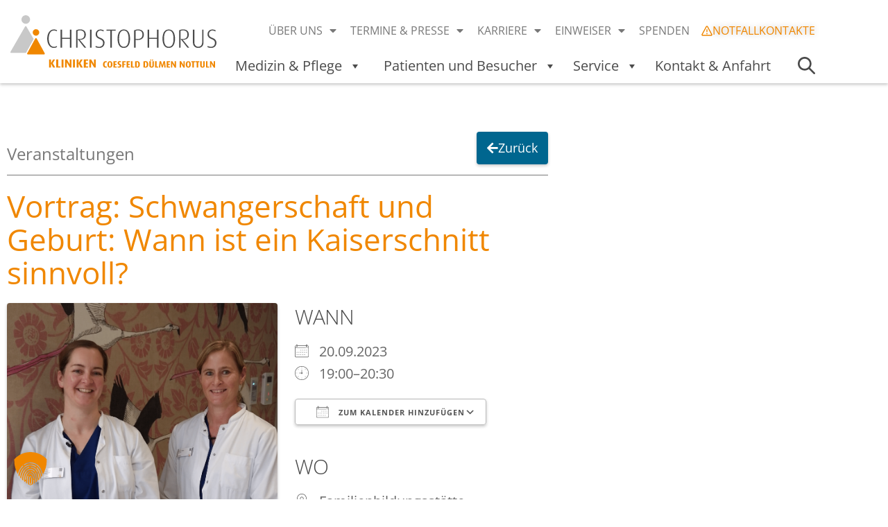

--- FILE ---
content_type: text/css
request_url: https://christophorus-kliniken.de/wp-content/plugins/infoniqa-elementor-jobfeed/assets/css/styles.css?ver=1.1
body_size: 726
content:
ul.weslink-job-lists {
    list-style: none;
    padding-left: 0;
}

ul.weslink-job-lists li.job-items {
    padding: 20px;
    margin-bottom: 15px;
    background-color: #e9e9e9;
    border-radius: 5px;
}

ul.weslink-job-lists h5.job-title {
    font-size: 20px;
    line-height: 1.3em;
    margin: 0 0 20px 0;
}

ul.weslink-job-lists p {
    margin: 0 0 10px 0;
}

ul.weslink-job-lists {
    margin: 20px 0 5px 0;
}

.elementor img.walk-in-icon {
    max-width: 18px;
    box-shadow: none;
    margin: 0 3px -2px 0;
}

.elementor img.job-list-rightside-logo {
    float: right;
    max-width: 128px;
    margin-bottom: 10px;
    box-shadow: none;
}

.highlight-search {
    background: #F9CF99;
    padding: 1px;
}

.weslink-jobs-filter {
    margin-bottom: 20px;
}

a.apply-job-link {
    float: right;
    cursor: pointer;
}

.elementor button.apply-job {
    cursor: pointer;
}

.elementor button.back-to-list {
    background-color: #F4F4F4;
    color: #00668F;
    cursor: pointer;
}

div.job-detail-head {
    display: inline-block;
}

.elementor img.admin-view-image {
    max-width: 150px;
    max-height: 150px;
}

.admin-job-view .admin-jobs {
    display: inline-block;
}

.jobOffer h1.jobOfferDescription {
    font-size: 34px;
    line-height: 1.3em;
    margin-top: 0;
}

.jobOffer .jobOfferDetailView {
    margin-top: 20px;
}

.jobOffer .jobOfferDetailView:after {
    content: "";
    display: table;
    clear: both;
}

.jobOffer .jobOfferDetailView h2.fieldLabel {
    float: left;
    width: 25%;
    color: #4b4b4b;
    font-size: 20px;
    font-weight: bold;
    line-height: 1.2em;
    margin: 5px 0 5px 0;
    padding-right: 15px;
}

.jobOffer .jobOfferDetailView .fieldValue {
    float: left;
    width: 75%;
    margin: 5px 0 5px 0;
}

.jobOffer .jobOfferDetailView .fieldValue ul {
    margin-bottom: 5px;
    margin-top: 0;
}

.jobOffer .buttonRow {
    margin-top: 20px;
}


@media only screen and (max-width: 767px) {
    ul.weslink-job-lists li.job-items {
        padding: 15px;
    }

    ul.weslink-job-lists h5.job-title {
        font-size: 18px;
        line-height: 1.2em;
        margin: 0 0 15px 0;
    }

    .jobOffer h1.jobOfferDescription {
        font-size: 26px;
        line-height: 1.2em;
    }

    .jobOffer .jobOfferDetailView h2.fieldLabel {
        float: none;
        width: 100%;
        margin: 5px 0 5px 0;
        padding-right: 0;
    }

    .jobOffer .jobOfferDetailView .fieldValue {
        float: none;
        width: 100%;
        margin: 5px 0 20px 0;
    }

    .jobOffer .buttonRow {
        margin-top: 0;
    }
}


--- FILE ---
content_type: text/css
request_url: https://christophorus-kliniken.de/wp-content/themes/christophorus-kliniken-new/style.css?ver=1.0.0
body_size: 11204
content:
/*!
Theme Name: christophorus-kliniken-new
Theme URI: http://underscores.me/
Author: Underscores.me
Author URI: http://underscores.me/
Description: Description
Version: 1.0.0
Tested up to: 5.4
Requires PHP: 5.6
License: GNU General Public License v2 or later
License URI: LICENSE
Text Domain: christophorus-kliniken-new
Tags: custom-background, custom-logo, custom-menu, featured-images, threaded-comments, translation-ready

This theme, like WordPress, is licensed under the GPL.
Use it to make something cool, have fun, and share what you've learned.

christophorus-kliniken-new is based on Underscores https://underscores.me/, (C) 2012-2020 Automattic, Inc.
Underscores is distributed under the terms of the GNU GPL v2 or later.

Normalizing styles have been helped along thanks to the fine work of
Nicolas Gallagher and Jonathan Neal https://necolas.github.io/normalize.css/
*/

/*--------------------------------------------------------------
>>> TABLE OF CONTENTS:
----------------------------------------------------------------
# Generic
	- Normalize
	- Box sizing
# Base
	- Typography
	- Elements
	- Links
	- Forms
## Layouts
# Components
	- Navigation
	- Posts and pages
	- Comments
	- Widgets
	- Media
	- Captions
	- Galleries
# plugins
	- Jetpack infinite scroll
# Utilities
	- Accessibility
	- Alignments

--------------------------------------------------------------*/

/*--------------------------------------------------------------
# Generic
--------------------------------------------------------------*/

/* Normalize
--------------------------------------------- */

/*! normalize.css v8.0.1 | MIT License | github.com/necolas/normalize.css */

/* Document
	 ========================================================================== */

/**
 * 1. Correct the line height in all browsers.
 * 2. Prevent adjustments of font size after orientation changes in iOS.
 */
html {
    line-height: 1.15;
    -webkit-text-size-adjust: 100%;
}

/* Sections
	 ========================================================================== */

/**
 * Remove the margin in all browsers.
 */
body {
    margin: 0;
}

/**
 * Render the `main` element consistently in IE.
 */
main {
    display: block;
}

/**
 * Correct the font size and margin on `h1` elements within `section` and
 * `article` contexts in Chrome, Firefox, and Safari.
 */
h1 {
    font-size: 2em;
    margin: 0.67em 0;
}

/* Grouping content
	 ========================================================================== */

/**
 * 1. Add the correct box sizing in Firefox.
 * 2. Show the overflow in Edge and IE.
 */
hr {
    box-sizing: content-box;
    height: 0;
    overflow: visible;
}

/**
 * 1. Correct the inheritance and scaling of font size in all browsers.
 * 2. Correct the odd `em` font sizing in all browsers.
 */
pre {
    font-family: monospace, monospace;
    font-size: 1em;
}

/* Text-level semantics
	 ========================================================================== */

/**
 * Remove the gray background on active links in IE 10.
 */
a {
    background-color: transparent;
}

/**
 * 1. Remove the bottom border in Chrome 57-
 * 2. Add the correct text decoration in Chrome, Edge, IE, Opera, and Safari.
 */
abbr[title] {
    border-bottom: none;
    text-decoration: underline;
    text-decoration: underline dotted;
}

/**
 * Add the correct font weight in Chrome, Edge, and Safari.
 */
b,
strong {
    font-weight: 600;
}

/**
 * 1. Correct the inheritance and scaling of font size in all browsers.
 * 2. Correct the odd `em` font sizing in all browsers.
 */
code,
kbd,
samp {
    font-family: monospace, monospace;
    font-size: 1em;
}

/**
 * Add the correct font size in all browsers.
 */
small {
    font-size: 80%;
}

/**
 * Prevent `sub` and `sup` elements from affecting the line height in
 * all browsers.
 */
sub,
sup {
    font-size: 75%;
    line-height: 0;
    position: relative;
    vertical-align: baseline;
}

sub {
    bottom: -0.25em;
}

sup {
    top: -0.5em;
}

/* Embedded content
	 ========================================================================== */

/**
 * Remove the border on images inside links in IE 10.
 */
img {
    border-style: none;
}

/* Forms
	 ========================================================================== */

/**
 * 1. Change the font styles in all browsers.
 * 2. Remove the margin in Firefox and Safari.
 */
button,
input,
optgroup,
select,
textarea {
    font-family: inherit;
    font-size: 100%;
    line-height: 1.15;
    margin: 0;
}

/**
 * Show the overflow in IE.
 * 1. Show the overflow in Edge.
 */
button,
input {
    overflow: visible;
}

/**
 * Remove the inheritance of text transform in Edge, Firefox, and IE.
 * 1. Remove the inheritance of text transform in Firefox.
 */
button,
select {
    text-transform: none;
}

/**
 * Correct the inability to style clickable types in iOS and Safari.
 */
button,
[type="button"],
[type="reset"],
[type="submit"] {
    -webkit-appearance: button;
}

/**
 * Remove the inner border and padding in Firefox.
 */
button::-moz-focus-inner,
[type="button"]::-moz-focus-inner,
[type="reset"]::-moz-focus-inner,
[type="submit"]::-moz-focus-inner {
    border-style: none;
    padding: 0;
}

/**
 * Restore the focus styles unset by the previous rule.
 */
button:-moz-focusring,
[type="button"]:-moz-focusring,
[type="reset"]:-moz-focusring,
[type="submit"]:-moz-focusring {
    outline: 1px dotted ButtonText;
}

/**
 * Correct the padding in Firefox.
 */
fieldset {
    padding: 0.35em 0.75em 0.625em;
}

/**
 * 1. Correct the text wrapping in Edge and IE.
 * 2. Correct the color inheritance from `fieldset` elements in IE.
 * 3. Remove the padding so developers are not caught out when they zero out
 *		`fieldset` elements in all browsers.
 */
legend {
    box-sizing: border-box;
    color: inherit;
    display: table;
    max-width: 100%;
    padding: 0;
    white-space: normal;
}

/**
 * Add the correct vertical alignment in Chrome, Firefox, and Opera.
 */
progress {
    vertical-align: baseline;
}

/**
 * Remove the default vertical scrollbar in IE 10+.
 */
textarea {
    overflow: auto;
}

/**
 * 1. Add the correct box sizing in IE 10.
 * 2. Remove the padding in IE 10.
 */
[type="checkbox"],
[type="radio"] {
    box-sizing: border-box;
    padding: 0;
}

/**
 * Correct the cursor style of increment and decrement buttons in Chrome.
 */
[type="number"]::-webkit-inner-spin-button,
[type="number"]::-webkit-outer-spin-button {
    height: auto;
}

/**
 * 1. Correct the odd appearance in Chrome and Safari.
 * 2. Correct the outline style in Safari.
 */
[type="search"] {
    -webkit-appearance: textfield;
    outline-offset: -2px;
}

/**
 * Remove the inner padding in Chrome and Safari on macOS.
 */
[type="search"]::-webkit-search-decoration {
    -webkit-appearance: none;
}

/**
 * 1. Correct the inability to style clickable types in iOS and Safari.
 * 2. Change font properties to `inherit` in Safari.
 */
::-webkit-file-upload-button {
    -webkit-appearance: button;
    font: inherit;
}

/* Interactive
	 ========================================================================== */

/*
 * Add the correct display in Edge, IE 10+, and Firefox.
 */
details {
    display: block;
}

/*
 * Add the correct display in all browsers.
 */
summary {
    display: list-item;
}

/* Misc
	 ========================================================================== */

/**
 * Add the correct display in IE 10+.
 */
template {
    display: none;
}

/**
 * Add the correct display in IE 10.
 */
[hidden] {
    display: none;
}

/* Box sizing
--------------------------------------------- */

/* Inherit box-sizing to more easily change it's value on a component level.
@link http://css-tricks.com/inheriting-box-sizing-probably-slightly-better-best-practice/ */
*,
*::before,
*::after {
    box-sizing: inherit;
}

html {
    box-sizing: border-box;
}

/*--------------------------------------------------------------
# Base
--------------------------------------------------------------*/

/* Typography
--------------------------------------------- */
body,
button,
input,
select,
optgroup,
textarea {
    color: #404040;
    font-family: -apple-system, BlinkMacSystemFont, "Segoe UI", Roboto, Oxygen-Sans, Ubuntu, Cantarell, "Helvetica Neue", sans-serif;
    font-size: 1rem;
    line-height: 1.5;
}

h1,
h2,
h3,
h4,
h5,
h6 {
    clear: both;
}

p {
    margin-bottom: 1.5em;
}

dfn,
cite,
em,
i {
    font-style: italic;
}

blockquote {
    margin: 0 1.5em;
}

address {
    margin: 0 0 1.5em;
}

pre {
    background: #eee;
    font-family: "Courier 10 Pitch", courier, monospace;
    line-height: 1.6;
    margin-bottom: 1.6em;
    max-width: 100%;
    overflow: auto;
    padding: 1.6em;
}

code,
kbd,
tt,
var {
    font-family: monaco, consolas, "Andale Mono", "DejaVu Sans Mono", monospace;
}

abbr,
acronym {
    border-bottom: 1px dotted #666;
    cursor: help;
}

mark,
ins {
    background: #fff9c0;
    text-decoration: none;
}

big {
    font-size: 125%;
}

/* Elements
--------------------------------------------- */
body {
    background: #fff;
}

hr {
    background-color: var(--e-global-color-28fb8dd);
    border: 0;
    height: 1px;
    margin-bottom: 1em;
}

ul,
ol {
    margin: 0 0 1.5em 3em;
}

ul {
    list-style: disc;
}

ol {
    list-style: decimal;
}

li > ul,
li > ol {
    margin-bottom: 0;
    margin-left: 1.5em;
}

dt {
    font-weight: 700;
}

dd {
    margin: 0 1.5em 1.5em;
}

/* Make sure embeds and iframes fit their containers. */
embed,
iframe,
object {
    max-width: 100%;
}

img {
    height: auto;
    max-width: 100%;
}

figure {
    margin: 0;
}

.clear {
    clear: both;
}

/* Links
--------------------------------------------- */
a {
    color: #4169e1;
}

a:visited {
    color: #800080;
}

a:hover,
a:focus,
a:active {
    color: #191970;
}

a:focus {
    outline: thin dotted;
}

a:hover,
a:active {
    outline: 0;
}

/* Forms
--------------------------------------------- */
button,
input[type="button"],
input[type="reset"],
input[type="submit"] {
    border: 1px solid;
    border-color: #ccc #ccc #bbb;
    border-radius: 3px;
    background: #e6e6e6;
    color: rgba(0, 0, 0, 0.8);
    line-height: 1;
    padding: 0.6em 1em 0.4em;
}

button:hover,
input[type="button"]:hover,
input[type="reset"]:hover,
input[type="submit"]:hover {
    border-color: #ccc #bbb #aaa;
}

button:active,
button:focus,
input[type="button"]:active,
input[type="button"]:focus,
input[type="reset"]:active,
input[type="reset"]:focus,
input[type="submit"]:active,
input[type="submit"]:focus {
    border-color: #aaa #bbb #bbb;
}

input[type="text"],
input[type="email"],
input[type="url"],
input[type="password"],
input[type="search"],
input[type="number"],
input[type="tel"],
input[type="range"],
input[type="date"],
input[type="month"],
input[type="week"],
input[type="time"],
input[type="datetime"],
input[type="datetime-local"],
input[type="color"],
textarea {
    color: #666;
    border: 1px solid #ccc;
    border-radius: 3px;
    padding: 3px;
}

input[type="text"]:focus,
input[type="email"]:focus,
input[type="url"]:focus,
input[type="password"]:focus,
input[type="search"]:focus,
input[type="number"]:focus,
input[type="tel"]:focus,
input[type="range"]:focus,
input[type="date"]:focus,
input[type="month"]:focus,
input[type="week"]:focus,
input[type="time"]:focus,
input[type="datetime"]:focus,
input[type="datetime-local"]:focus,
input[type="color"]:focus,
textarea:focus {
    color: #111;
}

select {
    border: 1px solid #ccc;
}

textarea {
    width: 100%;
}


/* Navigation
--------------------------------------------- */
.main-navigation {
    display: block;
    width: 100%;
}

.main-navigation ul {
    display: none;
    list-style: none;
    margin: 0;
    padding-left: 0;
}

.main-navigation ul ul {
    box-shadow: 0 3px 3px rgba(0, 0, 0, 0.2);
    float: left;
    position: absolute;
    top: 100%;
    left: -999em;
    z-index: 99999;
}

.main-navigation ul ul ul {
    left: -999em;
    top: 0;
}

.main-navigation ul ul li:hover > ul,
.main-navigation ul ul li.focus > ul {
    display: block;
    left: auto;
}

.main-navigation ul ul a {
    width: 200px;
}

.main-navigation ul li:hover > ul,
.main-navigation ul li.focus > ul {
    left: auto;
}

.main-navigation li {
    position: relative;
}

.main-navigation a {
    display: block;
    text-decoration: none;
}

/* Small menu. */
.menu-toggle,
.main-navigation.toggled ul {
    display: block;
}

@media screen and (min-width: 37.5em) {

    .menu-toggle {
        display: none;
    }

    .main-navigation ul {
        display: flex;
    }
}

.site-main .comment-navigation,
.site-main
.posts-navigation,
.site-main
.post-navigation {
    margin: 0 0 1.5em;
}

.comment-navigation .nav-links,
.posts-navigation .nav-links,
.post-navigation .nav-links {
    display: flex;
}

.comment-navigation .nav-previous,
.posts-navigation .nav-previous,
.post-navigation .nav-previous {
    flex: 1 0 50%;
}

.comment-navigation .nav-next,
.posts-navigation .nav-next,
.post-navigation .nav-next {
    text-align: end;
    flex: 1 0 50%;
}

/* Posts and pages
--------------------------------------------- */
.sticky {
    display: block;
}

.post,
.page {
    margin: 0 0 1.5em;
}

.updated:not(.published) {
    display: none;
}

.page-content,
.entry-content,
.entry-summary {
    margin: 1.5em 0 0;
}

.page-links {
    clear: both;
    margin: 0 0 1.5em;
}

/* Comments
--------------------------------------------- */
.comment-content a {
    word-wrap: break-word;
}

.bypostauthor {
    display: block;
}

/* Widgets
--------------------------------------------- */
.widget {
    margin: 0 0 1.5em;
}

.widget select {
    max-width: 100%;
}

/* Media
--------------------------------------------- */
.page-content .wp-smiley,
.entry-content .wp-smiley,
.comment-content .wp-smiley {
    border: none;
    margin-bottom: 0;
    margin-top: 0;
    padding: 0;
}

/* Make sure logo link wraps around logo image. */
.custom-logo-link {
    display: inline-block;
}

/* Captions
--------------------------------------------- */
.wp-caption {
    margin-bottom: 0.5em;
    max-width: 100%;
}

.wp-caption img[class*="wp-image-"] {
    display: block;
    margin-left: auto;
    margin-right: auto;
}

.wp-caption .wp-caption-text {
    margin: 0.5em 0 0 0;
}

.wp-caption-text {
    font-size: var(--e-global-typography-accent-font-size);
    line-height: var(--e-global-typography-accent-line-height);
    text-align: center;
}

/* Galleries
--------------------------------------------- */
.gallery {
    margin-bottom: 1.5em;
    display: grid;
    grid-gap: 1.5em;
}

.gallery-item {
    display: inline-block;
    text-align: center;
    width: 100%;
}

.gallery-columns-2 {
    grid-template-columns: repeat(2, 1fr);
}

.gallery-columns-3 {
    grid-template-columns: repeat(3, 1fr);
}

.gallery-columns-4 {
    grid-template-columns: repeat(4, 1fr);
}

.gallery-columns-5 {
    grid-template-columns: repeat(5, 1fr);
}

.gallery-columns-6 {
    grid-template-columns: repeat(6, 1fr);
}

.gallery-columns-7 {
    grid-template-columns: repeat(7, 1fr);
}

.gallery-columns-8 {
    grid-template-columns: repeat(8, 1fr);
}

.gallery-columns-9 {
    grid-template-columns: repeat(9, 1fr);
}

.gallery-caption {
    display: block;
}

/*--------------------------------------------------------------
# Plugins
--------------------------------------------------------------*/

/* Jetpack infinite scroll
--------------------------------------------- */

/* Hide the Posts Navigation and the Footer when Infinite Scroll is in use. */
.infinite-scroll .posts-navigation,
.infinite-scroll.neverending .site-footer {
    display: none;
}

/* Re-display the Theme Footer when Infinite Scroll has reached its end. */
.infinity-end.neverending .site-footer {
    display: block;
}

/*--------------------------------------------------------------
# Utilities
--------------------------------------------------------------*/

/* Accessibility
--------------------------------------------- */

/* Text meant only for screen readers. */
.screen-reader-text {
    border: 0;
    clip: rect(1px, 1px, 1px, 1px);
    clip-path: inset(50%);
    height: 1px;
    margin: -1px;
    overflow: hidden;
    padding: 0;
    position: absolute !important;
    width: 1px;
    word-wrap: normal !important;
}

.screen-reader-text:focus {
    background-color: #f1f1f1;
    border-radius: 3px;
    box-shadow: 0 0 2px 2px rgba(0, 0, 0, 0.6);
    clip: auto !important;
    clip-path: none;
    color: #21759b;
    display: block;
    font-size: 0.875rem;
    font-weight: 700;
    height: auto;
    left: 5px;
    line-height: normal;
    padding: 15px 23px 14px;
    text-decoration: none;
    top: 5px;
    width: auto;
    z-index: 100000;
}

/* Do not show the outline on the skip link target. */
#primary[tabindex="-1"]:focus {
    outline: 0;
}

/* Alignments
--------------------------------------------- */
.alignleft {

    /*rtl:ignore*/
    float: left;

    /*rtl:ignore*/
    margin-top: 0;
    margin-right: 1em;
    margin-bottom: 0.5em;
}

.alignright {

    /*rtl:ignore*/
    float: right;

    /*rtl:ignore*/
    margin-top: 0
    margin-left: 1em;
    margin-bottom: 0.5em;
}

.aligncenter {
    clear: both;
    display: block;
    margin-left: auto;
    margin-right: auto;
    margin-top: 0;
    margin-bottom: 0.5em;
}


/* --------------------------------------------------- WESLINK STYLES ------------------------------------------------------ */


/* ----------------- DEFAULT -------------------- */
html {
    scroll-behavior: smooth;
}

body {
    -webkit-font-smoothing: antialiased;
    -moz-osx-font-smoothing: grayscale;
}

h1, h2, h3 {
    scroll-margin-top: 135px;
}

ul {
    margin-left: 0;
    padding-left: 20px;
}

ul li::marker {
    color: var(--e-global-color-primary);
}

strong {
    font-weight: 600;
}

.post, .page {
    margin: 0;
}

.elementor-element.elementor-widget-empty {
    background-color: #F4F4F4 !important;
}

a:focus {
    outline: 0;
}

.elementor-button {
    font-size: var(--e-global-typography-e35f35b-font-size) !important;
    font-weight: var(--e-global-typography-e35f35b-font-weight) !important;
    background-color: none !important;
    background: linear-gradient(180deg, #00668F 0%, #00668F 100%) !important;
}

.elementor-button:hover,
.elementor-button:active,
.elementor-button:focus {
    line-height: 22px !important;
    background-color: none !important;
    background: linear-gradient(180deg, #005172 0%, #00668F 100%) !important;
}

@media only screen and (max-width: 992px) {
    .elementor-button:hover,
    .elementor-button:active,
    .elementor-button:focus {
        line-height: 20px !important;
    }
}


/* ----------------- TABLE -------------------- */
table {
    width: 100%;
    text-align: left;
    border-collapse: collapse;
}

table td, table th {
    border: 1px solid var(--e-global-color-9d1527a);
    padding: 7px 10px;
}

table thead {
    background: var(--e-global-color-4323427);
}

table thead th {
    text-align: center;
    font-weight: 500;
}


/* ----------------- HEADER -------------------- */
.elementor-widget-theme-site-logo img {
    border-radius: 0px !important;
    box-shadow: none !important;
}


/* ----------------- TOP NAVI -------------------- */
.top-navi {
    z-index: 10;
}

.top-navi ul.elementor-nav-menu--dropdown a {
    border-left: 0;
}

.top-navi ul.elementor-nav-menu--dropdown a:hover,
.top-navi ul.elementor-nav-menu--dropdown a:focus,
.top-navi ul.elementor-nav-menu--dropdown a.elementor-item-active {
    border-left: 0;
    background: linear-gradient(90deg, #F08700 0%, #F39F33 100%);
}

.top-navi ul.elementor-nav-menu--dropdown .menu-item a {
    -webkit-transition: none;
    -o-transition: none;
    transition: none;
}

.top-navi .elementor-nav-menu--main .current-menu-parent .elementor-item {
    color: var(--e-global-color-text) !important;
}

@media only screen and (max-width: 1110px) {
    .top-navi .elementor-nav-menu {
        margin-right: 8px;
    }

    .top-navi .elementor-nav-menu--main .elementor-item {
        padding-left: 6px !important;
        padding-right: 6px !important;
    }

    .top-navi .elementor-nav-menu .elementor-item {
        font-size: 15px !important;
    }

    .top-navi .elementor-nav-menu .sub-arrow {
        font-size: 14px;
        padding: 7px 0 7px 5px;
    }
}

@media only screen and (max-width: 992px) {
    .top-navi .current-menu-parent > a,
    .top-navi .elementor-nav-menu--dropdown a:hover,
    .top-navi .elementor-nav-menu--dropdown a.elementor-item-active,
    .top-navi .elementor-nav-menu--dropdown a.highlighted {
        color: var(--e-global-color-1c73124) !important;
        background: linear-gradient(90deg, #F08700 0%, #F39F33 100%);
    }

    .top-navi .menu-item-has-children ul.sub-menu {
        margin-left: 15px;
    }

    .top-navi .elementor-nav-menu--dropdown .elementor-item:focus {
        background-color: transparent;
    }
}


/* ----------------- MAIN NAVI -------------------- */
#mega-menu-wrap-menu-1 #mega-menu-menu-1 > li.mega-menu-item > a.mega-menu-link {
    font-weight: 500 !important;
    -webkit-transition: .4s;
    -o-transition: .4s;
    transition: .4s;
}

#mega-menu-wrap-menu-1 #mega-menu-menu-1 li.mega-menu-item-has-children > a.mega-menu-link > span.mega-indicator::after {
    margin: 0 0 0 2px;
}

#mega-menu-wrap-menu-1 #mega-menu-menu-1 > li.mega-menu-flyout ul.mega-sub-menu,
#mega-menu-wrap-menu-1 #mega-menu-menu-1 > li.mega-menu-tabbed > ul.mega-sub-menu {
    box-shadow: 0px 3px 4px 0px rgba(30, 30, 30, 0.25);
}

#mega-menu-wrap-menu-1 #mega-menu-menu-1 > li.mega-menu-flyout ul.mega-sub-menu li.mega-menu-item a.mega-menu-link,
#mega-menu-wrap-menu-1 #mega-menu-menu-1 > li.mega-menu-flyout ul.mega-sub-menu li.mega-menu-item a.mega-menu-link:hover {
    font-weight: 500;
}

#mega-menu-wrap-menu-1 #mega-menu-menu-1 > li.mega-menu-flyout ul.mega-sub-menu li.mega-current-menu-item a.mega-menu-link,
#mega-menu-wrap-menu-1 #mega-menu-menu-1 > li.mega-menu-flyout ul.mega-sub-menu li.mega-menu-item a.mega-menu-link:hover {
    color: #fff;
    background: linear-gradient(90deg, #F08700 0%, #F39F33 100%);
    text-decoration: none;
}

#mega-menu-wrap-menu-1 #mega-menu-menu-1 > li.mega-menu-tabbed > ul.mega-sub-menu > li.mega-menu-item > a.mega-menu-link {
    font-weight: 500;
}

#mega-menu-wrap-menu-1 #mega-menu-menu-1 > li.mega-menu-tabbed > ul.mega-sub-menu > li.mega-menu-item.mega-toggle-on > a.mega-menu-link,
#mega-menu-wrap-menu-1 #mega-menu-menu-1 > li.mega-menu-tabbed > ul.mega-sub-menu > li.mega-menu-item > a.mega-menu-link:hover,
#mega-menu-wrap-menu-1 #mega-menu-menu-1 > li.mega-menu-tabbed > ul.mega-sub-menu > li.mega-menu-item > a.mega-menu-link:focus {
    font-weight: 500;
    background: linear-gradient(90deg, #F08700 0%, #F39F33 100%);
}

#mega-menu-wrap-menu-1 #mega-menu-menu-1 > li.mega-menu-megamenu > ul.mega-sub-menu li.mega-menu-column > ul.mega-sub-menu > li.mega-current-menu-item > a.mega-menu-link {
    color: #f08700;
}

#mega-menu-wrap-menu-1 #mega-menu-menu-1 > li.mega-menu-megamenu > ul.mega-sub-menu li.mega-menu-column
> ul.mega-sub-menu > li.mega-menu-item.mega-has-icon > a.mega-menu-link {
    display: table-cell;
    vertical-align: middle;
    padding: 0px 0px 0px 48px;
    height: 42px;
}

#mega-menu-wrap-menu-1 #mega-menu-menu-1 li.mega-menu-item a.mega-menu-link::before {
    position: absolute;
    margin: 0;
    top: 0;
    left: 0;
}

@media only screen and (max-width: 1110px) {
    #mega-menu-wrap-menu-1 #mega-menu-menu-1 > li.mega-menu-item > a.mega-menu-link {
        padding: 15px 8px 15px 8px;
        font-size: 17px;
    }
}

@media only screen and (max-width: 992px) {
    #mega-menu-wrap-menu-1 #mega-menu-menu-1 > li.mega-menu-item > a.mega-menu-link {
        height: auto;
        padding: 12px 8px 12px 8px;
    }

    #mega-menu-wrap-menu-1 #mega-menu-menu-1 > li.mega-menu-flyout ul.mega-sub-menu,
    #mega-menu-wrap-menu-1 #mega-menu-menu-1 > li.mega-menu-tabbed > ul.mega-sub-menu {
        box-shadow: none;
    }

    #mega-menu-wrap-menu-1 #mega-menu-menu-1 > li.mega-menu-flyout ul.mega-sub-menu li.mega-menu-item a.mega-menu-link {
        line-height: 20px;
        padding: 10px 20px 10px 22px;
    }

    #mega-menu-wrap-menu-1 #mega-menu-menu-1 > li.mega-menu-tabbed > ul.mega-sub-menu > li.mega-menu-item.mega-current-menu-parent > a.mega-menu-link {
        color: var(--e-global-color-1c73124);
        background: linear-gradient(90deg, #F08700 0%, #F39F33 100%);
    }

    #mega-menu-wrap-menu-1 #mega-menu-menu-1 li.mega-menu-megamenu > ul.mega-sub-menu > li.mega-menu-row .mega-menu-column > ul.mega-sub-menu > li.mega-menu-item {
        padding: 10px 15px 10px 15px;
    }

    #mega-menu-wrap-menu-1 #mega-menu-menu-1 > li.mega-menu-megamenu > ul.mega-sub-menu li.mega-menu-column > ul.mega-sub-menu > li.mega-menu-item.mega-has-icon > a.mega-menu-link {
        padding: 0px 0px 0px 30px;
        height: auto;
    }

    #mega-menu-wrap-menu-1 #mega-menu-menu-1 li.mega-menu-item > a.mega-menu-link::before {
        height: 100% !important;
        background-position: center;
    }
}


/* ----------------- NOTFALLKONTAKTE & SUCHE -------------------- */
.icon-notfallkontakte .elementor-button {
    font-size: 16px !important;
    line-height: 16px !important;
    background: #ffffff !important;
    box-shadow: none !important;
}

.icon-notfallkontakte .elementor-button:hover,
.icon-notfallkontakte .elementor-button:active,
.icon-notfallkontakte .elementor-button:focus {
    line-height: 16px !important;
    background: #ffffff !important;
    box-shadow: none !important;
}


.icon-notfallkontakte .elementor-button svg {
    stroke: var(--e-global-color-primary);
    -webkit-transition: all .3s;
    -o-transition: all .3s;
    transition: all .3s
}

.icon-notfallkontakte .elementor-button:hover svg,
.icon-notfallkontakte .elementor-button:focus svg {
    stroke: var(--e-global-color-text);
    fill: transparent !important;
}

.icon-search {
    margin-bottom: 0 !important;
}

.icon-search svg,
.icon-burgermenu svg {
    -webkit-transition: all .3s;
    -o-transition: all .3s;
    transition: all .3s
}

@media only screen and (max-width: 1110px) {
    .icon-notfallkontakte .elementor-button {
        font-size: 15px !important;
    }
}


/* ----------------- POPUP MODAL -------------------- */
.elementor-popup-modal .dialog-widget-content {
    max-height: 95% !important;
}

.elementor-popup-modal .dialog-message {
    max-height: 95vh !important;
}

.elementor-popup-modal .dialog-widget-content .modal-headline,
.elementor-popup-modal .dialog-widget-content .modal-line {
    margin-bottom: 0px;
}

.elementor-popup-modal .dialog-widget-content .elementor-widget-divider .elementor-divider-separator {
    border-radius: 4px;
}

.elementor-popup-modal .dialog-close-button .eicon-close {
    -webkit-transition: all .3s;
    -o-transition: all .3s;
    transition: all .3s;
}

.modal-search .elementor-search-form__input::placeholder {
    opacity: 1;
}

.modal-search input[type="search"].elementor-search-form__input {
    margin-right: 10px;
}

.modal-search .elementor-search-form .elementor-search-form__submit,
.modal-search .elementor-search-form .elementor-search-form__submit:hover {
    border-radius: 4px;
    cursor: pointer;
}


/* ----------------- POPUP MODAL Mobile Menu -------------------- */
.wl-mobile-menu.elementor-popup-modal .dialog-widget-content {
    max-height: 100% !important;
}

.wl-mobile-menu.elementor-popup-modal .dialog-message {
    max-height: 100vh !important;
}


.wl-mobile-menu .elementor-section.elementor-section-height-full {
    height: 95vh;
}


/* ----------------- SLIDER / BANNER -------------------- */
.content-background .elementor-swiper .swiper-slide-contents {
    background-color: rgba(255, 255, 255, 0.8);
    border-radius: 4px;
    padding: 40px;
}

.elementor-swiper .swiper-slide-contents .slider-multi-button {
    margin-top: 30px;
}

.elementor-swiper .swiper-slide-contents .slider-multi-button .elementor-button-orange {
    margin-right: 30px;
    background: linear-gradient(180deg, #F08700 0%, #F08700 100%) !important;
}

.elementor-swiper .swiper-slide-contents .slider-multi-button .elementor-button-orange:hover,
.elementor-swiper .swiper-slide-contents .slider-multi-button .elementor-button-orange:active,
.elementor-swiper .swiper-slide-contents .slider-multi-button .elementor-button-orange:focus {
    background: linear-gradient(180deg, #C06B00 0%, #F08700 100%) !important;
}

@media only screen and (max-width: 767px) {
    .elementor-swiper .swiper-slide-contents {
        padding: 20px;
    }

    .swiper-slide-inner .elementor-slide-heading:not(:last-child) {
        margin-bottom: 15px !important;
    }

    .swiper-slide-inner .elementor-slide-description:not(:last-child) {
        margin-bottom: 15px !important;
    }

    .elementor-swiper .swiper-slide-contents .slider-multi-button {
        margin-top: 15px !important;
    }

    .elementor-swiper .swiper-slide-contents .slider-multi-button .elementor-button-orange {
        margin: 0 5px 10px 5px;
    }

    .elementor-swiper-button {
        font-size: 32px !important;
    }

    .elementor-swiper-button-prev {
        left: 0px !important;
    }

    .elementor-swiper-button-next {
        right: 0px !important;
    }
}


/* ----------------- NEWS-TICKER -------------------- */
.news-ticker .mtphr-dnt-tick-container {
    padding: 15px 0 15px 0;
}

.news-ticker .mtphr-dnt-tick a,
.news-ticker .mtphr-dnt-tick a:hover {
    color: var(--e-global-color-1c73124);
    font-size: 22px;
    font-weight: 500;
}

.news-ticker .mtphr-dnt-tick a:hover {
    text-decoration: underline;
}

.news-ticker .mtphr-dnt-tick a img {
    max-width: 34px;
    vertical-align: bottom;
    margin: 0 15px 0 15px;
    border-radius: 0px;
    box-shadow: none;

}

@media only screen and (max-width: 991px) {
    .news-ticker .mtphr-dnt-tick-container {
        padding: 10px 0 10px 0;
    }

    .news-ticker .mtphr-dnt-tick a,
    .news-ticker .mtphr-dnt-tick a:hover {
        font-size: 20px;
    }

    .news-ticker .mtphr-dnt-tick a img {
        width: 30px;
        height: auto;
        margin: 0 10px 0 10px
    }
}

@media only screen and (max-width: 767px) {
    .news-ticker .mtphr-dnt-tick a,
    .news-ticker .mtphr-dnt-tick a:hover {
        font-size: 18px;
    }

    .news-ticker .mtphr-dnt-tick a img {
        width: 28px;
    }
}


/* ----------------- AKTUELLES -------------------- */
.cards .elementor-widget-wrap .elementor-widget-wl-flip-box {
    box-shadow: 0px 6px 20px rgba(30, 30, 30, 0.20);
}

.cards .elementor-widget-wrap .elementor-widget-wl-flip-box .elementor-flip-box__front .elementor-flip-box__layer__inner {
    background: linear-gradient(90deg, rgba(240, 135, 0, 0.95) 0%, rgba(243, 159, 51, 0.95) 100%);
    border-radius: 0px 0px 4px 4px;
}

.cards .elementor-widget-wrap .elementor-widget-wl-flip-box .elementor-flip-box__front .elementor-flip-box__layer__inner .elementor-flip-box__layer__title {
    margin: 22px 0;

}

.cards .elementor-widget-wrap .elementor-widget-wl-flip-box .elementor-flip-box__back {
    background: linear-gradient(90deg, rgba(240, 135, 0, 1) 0%, rgba(243, 159, 51, 1) 100%);
}


/* ----------------- KÖRPERFINDER -------------------- */
#koerperfinder_wrap {
    width: 100%;
    height: auto;
}

.koerperfinder_content {
    position: relative;
    max-width: 1200px;
    height: auto;
    margin: 0 auto;
    padding: 0 15px;
}

.koerperfinder_col {
    float: left;
    width: 60%;
    padding-right: 25px;
}

.koerperfinder_col_rechts {
    float: left;
    width: 40%;
    height: 800px;
    background-image: url(img/koerperfinder/blank_m.png);
    background-size: contain;
    background-repeat: no-repeat;
    background-position: center;
}

.koerperfinder_col h2 {
    margin: 0 0 25px 0;
}

.koerperfinder_content ul li {
    list-style-type: none;
    display: inline;
}

.koerperfinder_col ul.geschlechterwahl {
    margin: 0;
    padding: 5px 0 30px 0;
}

.selected_btn {
    background-color: none !important;
    background: linear-gradient(180deg, #005172 0%, #00668F 100%) !important;
}

.koerperfinder_col ul.koerperfinder_list {
    margin: 0 0 30px 0;
    padding: 0;
}

.koerperfinder_col ul.koerperfinder_list.list_left {
    float: left;
    width: 50%;
	padding-right: 15px;
}

.koerperfinder_col ul.koerperfinder_list.list_right {
    float: right;
    width: 50%;
}

ul.koerperfinder_list.mann {
    display: block;
}

ul.koerperfinder_list.frau {
    display: none;
}

ul.koerperfinder_list.kind {
    display: none;
}

.koerperfinder_col ul.koerperfinder_list li {
    display: block;
    padding-bottom: 5px;
    padding-top: 5px;
    padding-left: 0;
    width: auto;
}

.koerperfinder_col ul.koerperfinder_list li .selected {
    color: var(--e-global-color-accent) !important;
}

.koerperfinder_col ul.koerperfinder_list li a {
    color: var(--e-global-color-text) !important;
    font-weight: 500 !important;
}

.koerperfinder_col ul.koerperfinder_list li a:focus,
.koerperfinder_col ul.koerperfinder_list li a:hover {
    color: var(--e-global-color-accent) !important;
}

#koerperfinder ul li img {
    width: 15px;
    height: auto;
    margin-right: 15px;
    border-radius: 0px;
    box-shadow: none;
}

#koerperfinder ul li a {
    cursor: pointer;
}

.koerperfinder_btn {
    background-color: var(--e-global-color-9d1527a);
    min-width: 135px;
    margin: 0 15px 0 0;
    cursor: pointer;
}

#passende_klinik .subline {
    font-size: var(--e-global-typography-91b8ad8-font-size);
    font-weight: var(--e-global-typography-91b8ad8-font-weight);
    font-style: var(--e-global-typography-91b8ad8-font-style);
    line-height: var(--e-global-typography-91b8ad8-line-height);
    letter-spacing: var(--e-global-typography-91b8ad8-letter-spacing);
    margin: 0 0 20px 0;
}

#passende_klinik .koerperfinder_btn {
    color: var(--e-global-color-1c73124) !important;
    width: auto;
    margin: 0 0 15px 0;
}

#passende_klinik .koerperfinder_btn:hover {
    line-height: 22px !important;
}

@media only screen and (max-width: 992px) {
    .koerperfinder_col {
        width: 70%;
        padding-right: 15px;
    }

    .koerperfinder_col_rechts {
        width: 30%;
        height: 700px;
    }
}

@media only screen and (max-width: 767px) {
    .koerperfinder_col,
    .koerperfinder_col_rechts,
    .koerperfinder_col ul.koerperfinder_list.list_left,
    .koerperfinder_col ul.koerperfinder_list.list_right {
        float: none;
        width: 100%;
    }

    .koerperfinder_col {
        padding-right: 0;
    }

    .koerperfinder_col_rechts {
        height: 500px;
    }

    .koerperfinder_col ul.koerperfinder_list.list_left {
        margin: 0;
		padding-right: 0;
    }

    .koerperfinder_col ul.geschlechterwahl {
        padding: 5px 0 20px 0;
    }

    .koerperfinder_content ul.geschlechterwahl li {
        display: block;
        margin-bottom: 8px;
    }
}


/* ----------------- KLINIKEN -------------------- */
.kliniken .elementor-column-wrap {
    box-shadow: 0px 8px 25px rgba(30, 30, 30, 0.15);
}

.kliniken .elementor-column-wrap .elementor-image-box-img img {
    border: 1px solid var(--e-global-color-28fb8dd);
    border-radius: 50%;
    filter: drop-shadow(0px 2px 4px #C8C8C8);
}

.kliniken .elementor-column-wrap .elementor-image-box-title a {
    font-size: var(--e-global-typography-e2f69be-font-size);
    font-weight: var(--e-global-typography-e2f69be-font-weight);
}

.kliniken .elementor-column-wrap .elementor-widget-text-editor a {
    font-weight: 500;
}


/* ----------------- ANSPRECHPARTNER -------------------- */
.contact_person_card-elementor-widget {
    display: flex;
    flex-wrap: wrap;
    max-width: 570px;
    min-height: 300px;
    padding: 25px;
    margin: 0 auto;
    background-color: var(--e-global-color-4323427);
    border: 1px solid var(--e-global-color-28fb8dd);
    border-radius: 4px;
    box-shadow: 0 2px 4px var(--e-global-color-secondary);
}

.contact_person_card-elementor-widget .ap_image {
    display: inline-block;
    width: 160px;
    height: 160px;
    margin-right: 20px;
    border: 1px solid var(--e-global-color-secondary);
    filter: drop-shadow(0px 1px 2px #C8C8C8);
    border-radius: 50%;
    overflow: hidden;
}

.contact_person_card-elementor-widget .ap_image img {
    margin-top: -15px;
    border-radius: 0;
    box-shadow: none;
}

.contact_person_card-elementor-widget .ap_text {
    display: inline-block;
    width: calc(100% - 180px);
}

.contact_person_card-elementor-widget .ap_text .ap_name {
    margin: 15px 0 10px 0;
}

.contact_person_card-elementor-widget .ap_text .ap_title {
    margin: 0 0 20px 0;
}


.contact_person_card-elementor-widget .ap_contactInformation {
    display: block;
    width: 100%;
    margin: 20px 0 0 0;
}

.contact_person_card-elementor-widget .ap_url {
    display: block;
    width: 100%;
    margin: 20px 0 0 0;
}

@media only screen and (max-width: 1200px) {
    .contact_person_card-elementor-widget .ap_image {
        width: 120px;
        height: 120px;
        margin-right: 15px;
    }

    .contact_person_card-elementor-widget .ap_text {
        width: calc(100% - 135px);
    }

    .contact_person_card-elementor-widget .ap_text .ap_name {
        margin: 10px 0 10px 0;
    }
}

@media only screen and (max-width: 992px) {
    .contact_person_card-elementor-widget {
        min-height: 350px;
    }

    .contact_person_card-elementor-widget .ap_image {
        width: 100px;
        height: 100px;
    }

    .contact_person_card-elementor-widget .ap_text {
        width: calc(100% - 115px);
    }

    .contact_person_card-elementor-widget .ap_text .ap_name {
        margin: 10px 0 5px 0;
    }

    .contact_person_card-elementor-widget .ap_text .ap_title {
        margin: 0 0 10px 0;
    }


    .contact_person_card-elementor-widget .ap_contactInformation {
        margin: 15px 0 0 0;
    }

    .contact_person_card-elementor-widget .ap_url {
        margin: 15px 0 0 0;
    }
}

@media only screen and (max-width: 768px) {
    .contact_person_card-elementor-widget {
        max-width: 100%;
        min-height: auto;
    }

    .contact_person_card-elementor-widget .ap_text .ap_name {
        margin: 0 0 5px 0;
    }
}

@media only screen and (max-width: 576px) {
    .contact_person_card-elementor-widget {
        padding: 15px;
    }

    .contact_person_card-elementor-widget .ap_image {
        display: block;
        margin: 0 auto 15px auto;
    }

    .contact_person_card-elementor-widget .ap_text {
        width: 100%;
    }
}


/* ----------------- BREADCRUMB -------------------- */
#breadcrumbs span a {
    font-weight: 500;
}

#breadcrumbs span.indicator {
    margin: auto 5px
}


/* ----------------- SIDEBAR -------------------- */
.sidebar img {
    border-radius: 0px !important;
    box-shadow: none !important;
}


/* ----------------- ACCORDION -------------------- */
.elementor-accordion {
    border-radius: 4px;
}

.elementor-accordion .elementor-accordion-item:first-child {
    border-radius: 4px 4px 0 0;
}

.elementor-accordion .elementor-accordion-item:last-child {
    border-radius: 0 0 4px 4px;
}

.elementor-accordion .elementor-accordion-item .elementor-tab-title.elementor-active,
.elementor-accordion .elementor-tab-title:hover {
    background-color: var(--e-global-color-accent);
}


.elementor-accordion .elementor-accordion-item .elementor-tab-title.elementor-active a,
.elementor-accordion .elementor-tab-title:hover a {
    color: var(--e-global-color-1c73124) !important;
}

.elementor-accordion .elementor-tab-title:hover .elementor-accordion-icon .elementor-accordion-icon-closed svg path {
    fill: var(--e-global-color-1c73124);
}

.elementor-accordion .elementor-tab-content h3,
.elementor-accordion .elementor-tab-content h4,
.elementor-accordion .elementor-tab-content h5,
.elementor-accordion .elementor-tab-content h6 {
    margin: 0;
}

/* ----------------- TABS -------------------- */
.elementor-tabs .elementor-tab-title,
.elementor-tabs .elementor-tab-title.elementor-active {
    padding: 12px 25px !important;
    border-radius: 4px 4px 0 0;
}

.elementor-tabs .elementor-tab-title:hover,
.elementor-tabs .elementor-tab-title.elementor-active {
    color: var(--e-global-color-1c73124) !important;
    background-color: var(--e-global-color-accent) !important;
}

.elementor-tabs .elementor-tab-title:hover a {
    color: var(--e-global-color-1c73124) !important;
}

.elementor-tabs .elementor-tab-content {
    padding: 15px 20px !important;
    border-radius: 0 0 4px 4px;
}


/* ----------------- TOC -----------------------*/

#wl_title_nav .title_nav_content ul {
    margin: 0;
    padding: 0;
    list-style-type: none;
}

#wl_title_nav .title_nav_content ul li {
    padding: 5px 0;
}

#wl_title_nav .title_nav_content ul a {
    display: flex;
    font-weight: 500;
    color: var(--e-global-color-text) !important;
}

#wl_title_nav .title_nav_content ul a:focus,
#wl_title_nav .title_nav_content ul a:hover {
    color: var(--e-global-color-accent) !important;
}

#wl_title_nav .title_nav_content ul a .title_nav_icon {
    min-width: 15px;
    margin-right: 15px;
    align-self: center;
}

#wl_title_nav .title_nav_content ul a .title_nav_icon img {
    box-shadow: none;
    width: 15px;
    height: auto;
}

/* ----------------- Custom Form -----------------------*/

.elementor-element .elementor-widget-container .elementor-shortcode .wpcf7 .wpcf7-form p label .wpcf7-form-control-wrap .wpcf7-form-control {
    max-width: 100%;
}

.elementor-element .elementor-widget-container .elementor-shortcode .wpcf7 .wpcf7-form p label .wpcf7-form-control-wrap .wpcf7-select {
    color: var(--e-global-color-28fb8dd);
    background-color: var(--e-global-color-1c73124);
    border-style: solid;
    border-width: 1px 1px 1px 1px;
    border-color: var(--e-global-color-28fb8dd);
    border-radius: 4px 4px 4px 4px;
    transition: 6ms;
    padding: 8px 15px 8px 15px;
}

.elementor-element .elementor-widget-container .elementor-shortcode .wpcf7 .wpcf7-form p .wpcf7-form-control-wrap .wpcf7-checkbox .wpcf7-list-item {
    margin: 0;
}

.elementor-element .elementor-widget-container .elementor-shortcode .wpcf7 .wpcf7-form p .wpcf7-form-control-wrap .wpcf7-checkbox .wpcf7-list-item input {
    width: 15px;
    height: 15px;
    margin: 0 10px 0 0;
}

.elementor-element .elementor-widget-container .elementor-shortcode .wpcf7 .wpcf7-form p .wpcf7-submit {
    background: linear-gradient(180deg, #00668F 0%, #00668F 100%) !important;
    cursor: pointer;
    box-shadow: 0 2px 4px 0 #c8c8c8;
    border: none !important;
}

.elementor-element .elementor-widget-container .elementor-shortcode .wpcf7 .wpcf7-form p .wpcf7-submit:hover {
    color: var(--e-global-color-1c73124);
    background-color: var(--e-global-color-e9f4adc);
    box-shadow: 0px 0px 4px 0px #c8c8c8;
    border-radius: 4px 4px 4px 4px;
    line-height: 22px !important;
    background: linear-gradient(180deg, #005172 0%, #00668F 100%) !important;
}

#feedback-formular {
    width: 100%;
    display: flex;
    justify-content: space-between;
}

#feedback-formular .feedback-formular-textarea {
    width: 50%;
}

#feedback-formular .feedback-formular-input {
    width: 45%;
}

@media (max-width: 770px) {
    #feedback-formular {
        display: block;
    }

    #feedback-formular .feedback-formular-textarea {
        width: 100%;
        display: block;
    }

    #feedback-formular .feedback-formular-input {
        width: 100%;
        display: block;
    }

}


/* ----------------- Site: Search -------------------- */
.search-archiv .elementor-posts .elementor-post {
    padding-bottom: 25px;
    border-bottom: 1px solid var(--e-global-color-28fb8dd);
}

@media only screen and (max-width: 767px) {
    .search-archiv .elementor-posts .elementor-post {
        flex-wrap: wrap;
    }

    .search-archiv .elementor-posts .elementor-post .elementor-post__text {
        margin-top: 15px;
    }
}


/* ----------------- Site: Veranstaltungen -------------------- */
.veranstaltung_bild_liste {
    width: 10%;
    float: left;
    text-align: left;
    min-height: 1px;
}

.veranstaltung_bild_liste img {
    width: 100%;
    height: auto;
}

.veranstaltung_datum {
    width: 14%;
    float: left;
    text-align: left;
    padding-left: 15px;
    margin-left: 2%;
    margin-right: 2%;

}

.veranstaltung_datum_liste {
    width: 14%;
    float: left;
    text-align: left;
    padding-left: 15px;
    margin-left: 2%;
    margin-right: 2%;
}

.veranstaltung_titel {
    width: 40%;
    float: left;
    text-align: left;
}

.veranstaltung_ort {
    width: 30%;
    float: left;
    text-align: left;
}

.veranstaltung_frei {
    width: 15%;
    float: left;
    text-align: center;
}

.veranstaltung-wrapper hr {
    background-color: var(--e-global-color-28fb8dd) !important;
    margin: 25px 0 !important;
}

.em .em-item .em-item-image img {
	padding: 0 !important;
}

@media only screen and (max-width: 991px) {
    .page-id-20760 #em-wrapper {
        margin: 60px auto 60px auto;
    }

    .veranstaltung_bild_liste {
        display: none;
    }
}

@media only screen and (max-width: 767px) {
    .page-id-20760 #em-wrapper {
        margin: 40px auto 40px auto;
    }

    .veranstaltung_datum_liste {
        width: 100%;
        padding-left: 0;
        margin-left: 0;
        margin-right: 0;
    }

    .ver-top {
        display: none;
    }

    .veranstaltung_datum {
        padding-left: 0;
    }

    .veranstaltung_titel {
        width: 100%;
    }

    .veranstaltung_ort {
        width: 100%;
        margin-bottom: 1em;
    }

    .veranstaltung-wrapper hr {
        margin: 10px 0 !important;
    }
}


/* ----------------- Site: Veranstaltungen Details -------------------- */
.event .veranstaltung_bild {
    text-align: center;
}

.event hr {
    border: 1px solid var(--e-global-color-28fb8dd);
    margin-bottom: 25px !important;
}

.em .em-item.em-item-single.size-medium .em-item-header .em-item-image img {
	padding: 0 !important;
	border: 0 !important
}

/* ----------------- Site: 404 -------------------- */
.errorpage-search .elementor-search-form__submit {
    cursor: pointer;
    margin-left: 10px;
}

.errorpage-search .elementor-search-form__submit,
.errorpage-search .elementor-search-form__submit:hover {
    border-radius: 4px !important;
}


/* ----------------- FOOTER -------------------- */
.elementor-element.elementor-element-fcd1acd a.elementor-icon.elementor-social-icon:hover {
    font-size: var(--icon-size, 25px);
    line-height: var(--icon-size, 25px);
}


/* ----------------- ReCaptcha -------------------- */
.grecaptcha-badge {
    display: none;
}


--- FILE ---
content_type: text/css
request_url: https://christophorus-kliniken.de/wp-content/uploads/elementor/css/post-15588.css?ver=1768467229
body_size: 2356
content:
.elementor-kit-15588{--e-global-color-primary:#F08700;--e-global-color-secondary:#C8C8C8;--e-global-color-text:#4B4B4B;--e-global-color-accent:#00668F;--e-global-color-756f66f:#1E1E1E;--e-global-color-28fb8dd:#787878;--e-global-color-fcef334:#3385A5;--e-global-color-b4d9fcc:#CCE0E9;--e-global-color-9d1527a:#A0A0A0;--e-global-color-e437e59:#E9E9E9;--e-global-color-4323427:#F4F4F4;--e-global-color-1c73124:#FFFFFF;--e-global-color-e9f4adc:#005172;--e-global-color-1a622de:#FFB329;--e-global-typography-primary-font-family:"Open Sans";--e-global-typography-primary-font-size:54px;--e-global-typography-primary-font-weight:500;--e-global-typography-primary-font-style:normal;--e-global-typography-primary-line-height:58px;--e-global-typography-secondary-font-family:"Open Sans";--e-global-typography-secondary-font-size:44px;--e-global-typography-secondary-font-weight:500;--e-global-typography-secondary-font-style:normal;--e-global-typography-secondary-line-height:48px;--e-global-typography-text-font-family:"Open Sans";--e-global-typography-text-font-size:20px;--e-global-typography-text-font-weight:400;--e-global-typography-text-font-style:normal;--e-global-typography-text-line-height:26px;--e-global-typography-accent-font-family:"Open Sans";--e-global-typography-accent-font-size:16px;--e-global-typography-accent-font-weight:400;--e-global-typography-accent-font-style:normal;--e-global-typography-accent-line-height:20px;--e-global-typography-dbfb4a5-font-family:"Open Sans";--e-global-typography-dbfb4a5-font-size:36px;--e-global-typography-dbfb4a5-font-weight:500;--e-global-typography-dbfb4a5-font-style:normal;--e-global-typography-dbfb4a5-line-height:40px;--e-global-typography-e2f69be-font-family:"Open Sans";--e-global-typography-e2f69be-font-size:30px;--e-global-typography-e2f69be-font-weight:500;--e-global-typography-e2f69be-font-style:normal;--e-global-typography-e2f69be-line-height:34px;--e-global-typography-802c077-font-family:"Open Sans";--e-global-typography-802c077-font-size:24px;--e-global-typography-802c077-font-weight:500;--e-global-typography-802c077-font-style:normal;--e-global-typography-802c077-line-height:28px;--e-global-typography-95157f0-font-family:"Open Sans";--e-global-typography-95157f0-font-size:20px;--e-global-typography-95157f0-font-weight:500;--e-global-typography-95157f0-font-style:normal;--e-global-typography-95157f0-line-height:24px;--e-global-typography-91b8ad8-font-family:"Open Sans";--e-global-typography-91b8ad8-font-size:26px;--e-global-typography-91b8ad8-font-weight:400;--e-global-typography-91b8ad8-font-style:normal;--e-global-typography-91b8ad8-line-height:30px;--e-global-typography-e35f35b-font-family:"Open Sans";--e-global-typography-e35f35b-font-size:18px;--e-global-typography-e35f35b-font-weight:500;--e-global-typography-e35f35b-font-style:normal;--e-global-typography-e35f35b-line-height:22px;--e-global-typography-8dd9535-font-weight:700;--e-global-typography-480b2ad-font-family:"Open Sans";--e-global-typography-480b2ad-font-size:1.4rem;--e-global-typography-480b2ad-font-weight:700;--e-global-typography-480b2ad-font-style:normal;--e-global-typography-480b2ad-line-height:30px;background-color:var( --e-global-color-1c73124 );color:var( --e-global-color-text );font-family:"Open Sans", Sans-serif;font-size:20px;font-weight:400;font-style:normal;line-height:26px;}.elementor-kit-15588 button,.elementor-kit-15588 input[type="button"],.elementor-kit-15588 input[type="submit"],.elementor-kit-15588 .elementor-button{background-color:var( --e-global-color-accent );font-family:var( --e-global-typography-e35f35b-font-family ), Sans-serif;font-size:var( --e-global-typography-e35f35b-font-size );font-weight:var( --e-global-typography-e35f35b-font-weight );font-style:var( --e-global-typography-e35f35b-font-style );line-height:var( --e-global-typography-e35f35b-line-height );color:var( --e-global-color-1c73124 );box-shadow:0px 2px 4px 0px #C8C8C8;border-radius:4px 4px 4px 4px;padding:12px 15px 13px 15px;}.elementor-kit-15588 button:hover,.elementor-kit-15588 button:focus,.elementor-kit-15588 input[type="button"]:hover,.elementor-kit-15588 input[type="button"]:focus,.elementor-kit-15588 input[type="submit"]:hover,.elementor-kit-15588 input[type="submit"]:focus,.elementor-kit-15588 .elementor-button:hover,.elementor-kit-15588 .elementor-button:focus{background-color:var( --e-global-color-e9f4adc );color:var( --e-global-color-1c73124 );box-shadow:0px 0px 4px 0px #C8C8C8;border-radius:4px 4px 4px 4px;}.elementor-kit-15588 e-page-transition{background-color:#FFBC7D;}.elementor-kit-15588 p{margin-block-end:25px;}.elementor-kit-15588 a{color:var( --e-global-color-accent );font-family:var( --e-global-typography-text-font-family ), Sans-serif;font-size:var( --e-global-typography-text-font-size );font-weight:var( --e-global-typography-text-font-weight );font-style:var( --e-global-typography-text-font-style );line-height:var( --e-global-typography-text-line-height );}.elementor-kit-15588 a:hover{color:var( --e-global-color-fcef334 );font-family:var( --e-global-typography-text-font-family ), Sans-serif;font-size:var( --e-global-typography-text-font-size );font-weight:var( --e-global-typography-text-font-weight );font-style:var( --e-global-typography-text-font-style );line-height:var( --e-global-typography-text-line-height );}.elementor-kit-15588 h1{color:var( --e-global-color-primary );font-family:var( --e-global-typography-primary-font-family ), Sans-serif;font-size:var( --e-global-typography-primary-font-size );font-weight:var( --e-global-typography-primary-font-weight );font-style:var( --e-global-typography-primary-font-style );line-height:var( --e-global-typography-primary-line-height );}.elementor-kit-15588 h2{color:var( --e-global-color-primary );font-family:var( --e-global-typography-secondary-font-family ), Sans-serif;font-size:var( --e-global-typography-secondary-font-size );font-weight:var( --e-global-typography-secondary-font-weight );font-style:var( --e-global-typography-secondary-font-style );line-height:var( --e-global-typography-secondary-line-height );}.elementor-kit-15588 h3{color:var( --e-global-color-text );font-family:var( --e-global-typography-dbfb4a5-font-family ), Sans-serif;font-size:var( --e-global-typography-dbfb4a5-font-size );font-weight:var( --e-global-typography-dbfb4a5-font-weight );font-style:var( --e-global-typography-dbfb4a5-font-style );line-height:var( --e-global-typography-dbfb4a5-line-height );}.elementor-kit-15588 h4{color:var( --e-global-color-text );font-family:var( --e-global-typography-e2f69be-font-family ), Sans-serif;font-size:var( --e-global-typography-e2f69be-font-size );font-weight:var( --e-global-typography-e2f69be-font-weight );font-style:var( --e-global-typography-e2f69be-font-style );line-height:var( --e-global-typography-e2f69be-line-height );}.elementor-kit-15588 h5{color:var( --e-global-color-text );font-family:var( --e-global-typography-802c077-font-family ), Sans-serif;font-size:var( --e-global-typography-802c077-font-size );font-weight:var( --e-global-typography-802c077-font-weight );font-style:var( --e-global-typography-802c077-font-style );line-height:var( --e-global-typography-802c077-line-height );}.elementor-kit-15588 h6{color:var( --e-global-color-text );font-family:var( --e-global-typography-95157f0-font-family ), Sans-serif;font-size:var( --e-global-typography-95157f0-font-size );font-weight:var( --e-global-typography-95157f0-font-weight );font-style:var( --e-global-typography-95157f0-font-style );line-height:var( --e-global-typography-95157f0-line-height );}.elementor-kit-15588 img{border-radius:4px 4px 4px 4px;box-shadow:0px 2px 4px 0px #C8C8C8;}.elementor-kit-15588 label{color:var( --e-global-color-text );font-family:var( --e-global-typography-text-font-family ), Sans-serif;font-size:var( --e-global-typography-text-font-size );font-weight:var( --e-global-typography-text-font-weight );font-style:var( --e-global-typography-text-font-style );line-height:var( --e-global-typography-text-line-height );}.elementor-kit-15588 input:not([type="button"]):not([type="submit"]),.elementor-kit-15588 textarea,.elementor-kit-15588 .elementor-field-textual{font-family:var( --e-global-typography-text-font-family ), Sans-serif;font-size:var( --e-global-typography-text-font-size );font-weight:var( --e-global-typography-text-font-weight );font-style:var( --e-global-typography-text-font-style );line-height:var( --e-global-typography-text-line-height );color:var( --e-global-color-28fb8dd );background-color:var( --e-global-color-1c73124 );border-style:solid;border-width:1px 1px 1px 1px;border-color:var( --e-global-color-28fb8dd );border-radius:4px 4px 4px 4px;transition:6ms;padding:8px 15px 8px 15px;}.elementor-kit-15588 input:focus:not([type="button"]):not([type="submit"]),.elementor-kit-15588 textarea:focus,.elementor-kit-15588 .elementor-field-textual:focus{color:var( --e-global-color-text );background-color:var( --e-global-color-1c73124 );border-style:solid;border-width:1px 1px 1px 1px;border-color:var( --e-global-color-accent );border-radius:4px 4px 4px 4px;}.elementor-section.elementor-section-boxed > .elementor-container{max-width:1200px;}.e-con{--container-max-width:1200px;}.elementor-widget:not(:last-child){margin-block-end:20px;}.elementor-element{--widgets-spacing:20px 20px;--widgets-spacing-row:20px;--widgets-spacing-column:20px;}{}h1.entry-title{display:var(--page-title-display);}.elementor-lightbox{background-color:#1E1E1ECC;--lightbox-ui-color:var( --e-global-color-4323427 );--lightbox-ui-color-hover:var( --e-global-color-primary );--lightbox-text-color:var( --e-global-color-4323427 );}@media(max-width:991px){.elementor-kit-15588{--e-global-typography-primary-font-size:44px;--e-global-typography-primary-line-height:48px;--e-global-typography-secondary-font-size:34px;--e-global-typography-secondary-line-height:38px;--e-global-typography-text-font-size:18px;--e-global-typography-text-line-height:24px;--e-global-typography-accent-font-size:15px;--e-global-typography-accent-line-height:19px;--e-global-typography-dbfb4a5-font-size:26px;--e-global-typography-dbfb4a5-line-height:30px;--e-global-typography-e2f69be-font-size:24px;--e-global-typography-e2f69be-line-height:28px;--e-global-typography-802c077-font-size:22px;--e-global-typography-802c077-line-height:26px;--e-global-typography-95157f0-font-size:18px;--e-global-typography-95157f0-line-height:22px;--e-global-typography-91b8ad8-font-size:22px;--e-global-typography-91b8ad8-line-height:26px;--e-global-typography-e35f35b-font-size:16px;--e-global-typography-e35f35b-line-height:20px;--e-global-typography-480b2ad-font-size:22px;--e-global-typography-480b2ad-line-height:26px;font-size:18px;line-height:24px;}.elementor-kit-15588 a{font-size:var( --e-global-typography-text-font-size );line-height:var( --e-global-typography-text-line-height );}.elementor-kit-15588 a:hover{font-size:var( --e-global-typography-text-font-size );line-height:var( --e-global-typography-text-line-height );}.elementor-kit-15588 h1{font-size:var( --e-global-typography-primary-font-size );line-height:var( --e-global-typography-primary-line-height );}.elementor-kit-15588 h2{font-size:var( --e-global-typography-secondary-font-size );line-height:var( --e-global-typography-secondary-line-height );}.elementor-kit-15588 h3{font-size:var( --e-global-typography-dbfb4a5-font-size );line-height:var( --e-global-typography-dbfb4a5-line-height );}.elementor-kit-15588 h4{font-size:var( --e-global-typography-e2f69be-font-size );line-height:var( --e-global-typography-e2f69be-line-height );}.elementor-kit-15588 h5{font-size:var( --e-global-typography-802c077-font-size );line-height:var( --e-global-typography-802c077-line-height );}.elementor-kit-15588 h6{font-size:var( --e-global-typography-95157f0-font-size );line-height:var( --e-global-typography-95157f0-line-height );}.elementor-kit-15588 button,.elementor-kit-15588 input[type="button"],.elementor-kit-15588 input[type="submit"],.elementor-kit-15588 .elementor-button{font-size:var( --e-global-typography-e35f35b-font-size );line-height:var( --e-global-typography-e35f35b-line-height );padding:10px 15px 11px 15px;}.elementor-kit-15588 label{font-size:var( --e-global-typography-text-font-size );line-height:var( --e-global-typography-text-line-height );}.elementor-kit-15588 input:not([type="button"]):not([type="submit"]),.elementor-kit-15588 textarea,.elementor-kit-15588 .elementor-field-textual{font-size:var( --e-global-typography-text-font-size );line-height:var( --e-global-typography-text-line-height );}.elementor-section.elementor-section-boxed > .elementor-container{max-width:1024px;}.e-con{--container-max-width:1024px;}}@media(max-width:767px){.elementor-kit-15588{--e-global-typography-primary-font-size:30px;--e-global-typography-primary-line-height:34px;--e-global-typography-secondary-font-size:26px;--e-global-typography-secondary-line-height:30px;--e-global-typography-text-font-size:18px;--e-global-typography-text-line-height:24px;--e-global-typography-accent-font-size:14px;--e-global-typography-accent-line-height:18px;--e-global-typography-dbfb4a5-font-size:22px;--e-global-typography-dbfb4a5-line-height:26px;--e-global-typography-e2f69be-font-size:20px;--e-global-typography-e2f69be-line-height:24px;--e-global-typography-802c077-font-size:18px;--e-global-typography-802c077-line-height:22px;--e-global-typography-95157f0-font-size:16px;--e-global-typography-95157f0-line-height:20px;--e-global-typography-91b8ad8-font-size:20px;--e-global-typography-91b8ad8-line-height:24px;--e-global-typography-e35f35b-font-size:16px;--e-global-typography-e35f35b-line-height:20px;--e-global-typography-480b2ad-font-size:20px;--e-global-typography-480b2ad-line-height:24px;font-size:18px;line-height:24px;}.elementor-kit-15588 a{font-size:var( --e-global-typography-text-font-size );line-height:var( --e-global-typography-text-line-height );}.elementor-kit-15588 a:hover{font-size:var( --e-global-typography-text-font-size );line-height:var( --e-global-typography-text-line-height );}.elementor-kit-15588 h1{font-size:var( --e-global-typography-primary-font-size );line-height:var( --e-global-typography-primary-line-height );}.elementor-kit-15588 h2{font-size:var( --e-global-typography-secondary-font-size );line-height:var( --e-global-typography-secondary-line-height );}.elementor-kit-15588 h3{font-size:var( --e-global-typography-dbfb4a5-font-size );line-height:var( --e-global-typography-dbfb4a5-line-height );}.elementor-kit-15588 h4{font-size:var( --e-global-typography-e2f69be-font-size );line-height:var( --e-global-typography-e2f69be-line-height );}.elementor-kit-15588 h5{font-size:var( --e-global-typography-802c077-font-size );line-height:var( --e-global-typography-802c077-line-height );}.elementor-kit-15588 h6{font-size:var( --e-global-typography-95157f0-font-size );line-height:var( --e-global-typography-95157f0-line-height );}.elementor-kit-15588 button,.elementor-kit-15588 input[type="button"],.elementor-kit-15588 input[type="submit"],.elementor-kit-15588 .elementor-button{font-size:var( --e-global-typography-e35f35b-font-size );line-height:var( --e-global-typography-e35f35b-line-height );}.elementor-kit-15588 label{font-size:var( --e-global-typography-text-font-size );line-height:var( --e-global-typography-text-line-height );}.elementor-kit-15588 input:not([type="button"]):not([type="submit"]),.elementor-kit-15588 textarea,.elementor-kit-15588 .elementor-field-textual{font-size:var( --e-global-typography-text-font-size );line-height:var( --e-global-typography-text-line-height );}.elementor-section.elementor-section-boxed > .elementor-container{max-width:767px;}.e-con{--container-max-width:767px;}}/* Start Custom Fonts CSS */@font-face {
	font-family: 'Open Sans';
	font-style: normal;
	font-weight: normal;
	font-display: auto;
	src: url('https://christophorus-kliniken.de/wp-content/uploads/open-sans-v34-latin-regular.woff') format('woff');
}
@font-face {
	font-family: 'Open Sans';
	font-style: italic;
	font-weight: normal;
	font-display: auto;
	src: url('https://christophorus-kliniken.de/wp-content/uploads/open-sans-v34-latin-italic.woff2') format('woff2'),
		url('https://christophorus-kliniken.de/wp-content/uploads/open-sans-v34-latin-italic.woff') format('woff'),
		url('https://christophorus-kliniken.de/wp-content/uploads/open-sans-v34-latin-italic.svg#OpenSans') format('svg');
}
@font-face {
	font-family: 'Open Sans';
	font-style: normal;
	font-weight: 800;
	font-display: auto;
	src: url('https://christophorus-kliniken.de/wp-content/uploads/open-sans-v34-latin-800.woff2') format('woff2'),
		url('https://christophorus-kliniken.de/wp-content/uploads/open-sans-v34-latin-800.woff') format('woff'),
		url('https://christophorus-kliniken.de/wp-content/uploads/open-sans-v34-latin-800.svg#OpenSans') format('svg');
}
@font-face {
	font-family: 'Open Sans';
	font-style: italic;
	font-weight: 800;
	font-display: auto;
	src: url('https://christophorus-kliniken.de/wp-content/uploads/open-sans-v34-latin-800italic.woff2') format('woff2'),
		url('https://christophorus-kliniken.de/wp-content/uploads/open-sans-v34-latin-800italic.woff') format('woff'),
		url('https://christophorus-kliniken.de/wp-content/uploads/open-sans-v34-latin-800italic.svg#OpenSans') format('svg');
}
@font-face {
	font-family: 'Open Sans';
	font-style: normal;
	font-weight: 700;
	font-display: auto;
	src: url('https://christophorus-kliniken.de/wp-content/uploads/open-sans-v34-latin-700.woff2') format('woff2'),
		url('https://christophorus-kliniken.de/wp-content/uploads/open-sans-v34-latin-700.woff') format('woff'),
		url('https://christophorus-kliniken.de/wp-content/uploads/open-sans-v34-latin-700.svg#OpenSans') format('svg');
}
@font-face {
	font-family: 'Open Sans';
	font-style: italic;
	font-weight: 700;
	font-display: auto;
	src: url('https://christophorus-kliniken.de/wp-content/uploads/open-sans-v34-latin-700italic.woff2') format('woff2'),
		url('https://christophorus-kliniken.de/wp-content/uploads/open-sans-v34-latin-700italic.woff') format('woff'),
		url('https://christophorus-kliniken.de/wp-content/uploads/open-sans-v34-latin-700italic.svg#OpenSans') format('svg');
}
@font-face {
	font-family: 'Open Sans';
	font-style: normal;
	font-weight: 300;
	font-display: auto;
	src: url('https://christophorus-kliniken.de/wp-content/uploads/open-sans-v34-latin-300.woff') format('woff');
}
/* End Custom Fonts CSS */

--- FILE ---
content_type: text/css
request_url: https://christophorus-kliniken.de/wp-content/uploads/elementor/css/post-24829.css?ver=1768467230
body_size: 1090
content:
.elementor-24829 .elementor-element.elementor-element-62a70a8, .elementor-24829 .elementor-element.elementor-element-62a70a8 > .elementor-background-overlay{border-radius:0px 0px 0px 0px;}.elementor-24829 .elementor-element.elementor-element-62a70a8{transition:background 0.3s, border 0.3s, border-radius 0.3s, box-shadow 0.3s;}.elementor-24829 .elementor-element.elementor-element-62a70a8 > .elementor-background-overlay{transition:background 0.3s, border-radius 0.3s, opacity 0.3s;}.elementor-24829 .elementor-element.elementor-element-007586e > .elementor-element-populated{padding:0px 0px 0px 0px;}.elementor-widget-heading .elementor-heading-title{font-family:var( --e-global-typography-primary-font-family ), Sans-serif;font-size:var( --e-global-typography-primary-font-size );font-weight:var( --e-global-typography-primary-font-weight );font-style:var( --e-global-typography-primary-font-style );line-height:var( --e-global-typography-primary-line-height );color:var( --e-global-color-primary );}.elementor-24829 .elementor-element.elementor-element-5893aa9 > .elementor-widget-container{margin:0px 0px 0px 0px;padding:0px 0px 0px 0px;}.elementor-24829 .elementor-element.elementor-element-5893aa9{text-align:start;}.elementor-24829 .elementor-element.elementor-element-5893aa9 .elementor-heading-title{font-family:var( --e-global-typography-e2f69be-font-family ), Sans-serif;font-size:var( --e-global-typography-e2f69be-font-size );font-weight:var( --e-global-typography-e2f69be-font-weight );font-style:var( --e-global-typography-e2f69be-font-style );line-height:var( --e-global-typography-e2f69be-line-height );color:var( --e-global-color-text );}.elementor-widget-divider{--divider-color:var( --e-global-color-secondary );}.elementor-widget-divider .elementor-divider__text{color:var( --e-global-color-secondary );font-family:var( --e-global-typography-secondary-font-family ), Sans-serif;font-size:var( --e-global-typography-secondary-font-size );font-weight:var( --e-global-typography-secondary-font-weight );font-style:var( --e-global-typography-secondary-font-style );line-height:var( --e-global-typography-secondary-line-height );}.elementor-widget-divider.elementor-view-stacked .elementor-icon{background-color:var( --e-global-color-secondary );}.elementor-widget-divider.elementor-view-framed .elementor-icon, .elementor-widget-divider.elementor-view-default .elementor-icon{color:var( --e-global-color-secondary );border-color:var( --e-global-color-secondary );}.elementor-widget-divider.elementor-view-framed .elementor-icon, .elementor-widget-divider.elementor-view-default .elementor-icon svg{fill:var( --e-global-color-secondary );}.elementor-24829 .elementor-element.elementor-element-edb0ad3{--divider-border-style:solid;--divider-color:var( --e-global-color-primary );--divider-border-width:3px;}.elementor-24829 .elementor-element.elementor-element-edb0ad3 > .elementor-widget-container{margin:0px 0px 0px 0px;padding:0px 0px 0px 0px;}.elementor-24829 .elementor-element.elementor-element-edb0ad3 .elementor-divider-separator{width:100%;}.elementor-24829 .elementor-element.elementor-element-edb0ad3 .elementor-divider{padding-block-start:2px;padding-block-end:2px;}.elementor-widget-text-editor{font-family:var( --e-global-typography-text-font-family ), Sans-serif;font-size:var( --e-global-typography-text-font-size );font-weight:var( --e-global-typography-text-font-weight );font-style:var( --e-global-typography-text-font-style );line-height:var( --e-global-typography-text-line-height );color:var( --e-global-color-text );}.elementor-widget-text-editor.elementor-drop-cap-view-stacked .elementor-drop-cap{background-color:var( --e-global-color-primary );}.elementor-widget-text-editor.elementor-drop-cap-view-framed .elementor-drop-cap, .elementor-widget-text-editor.elementor-drop-cap-view-default .elementor-drop-cap{color:var( --e-global-color-primary );border-color:var( --e-global-color-primary );}.elementor-24829 .elementor-element.elementor-element-d030aba > .elementor-widget-container{margin:25px 0px 0px 0px;padding:0px 0px 0px 0px;}#elementor-popup-modal-24829 .dialog-widget-content{animation-duration:0.6s;background-color:var( --e-global-color-1c73124 );border-radius:4px 4px 4px 4px;box-shadow:0px 2px 4px 0px rgba(29.999999999999996, 29.999999999999996, 29.999999999999996, 0.55);}#elementor-popup-modal-24829{background-color:#1E1E1ECC;justify-content:center;align-items:center;pointer-events:all;}#elementor-popup-modal-24829 .dialog-message{width:1200px;height:auto;padding:30px 30px 30px 30px;}#elementor-popup-modal-24829 .dialog-close-button{display:flex;top:30px;font-size:22px;}body:not(.rtl) #elementor-popup-modal-24829 .dialog-close-button{right:30px;}body.rtl #elementor-popup-modal-24829 .dialog-close-button{left:30px;}#elementor-popup-modal-24829 .dialog-close-button i{color:var( --e-global-color-text );}#elementor-popup-modal-24829 .dialog-close-button svg{fill:var( --e-global-color-text );}#elementor-popup-modal-24829 .dialog-close-button:hover i{color:var( --e-global-color-primary );}@media(max-width:991px){.elementor-24829 .elementor-element.elementor-element-007586e > .elementor-element-populated{padding:0px 0px 0px 0px;}.elementor-widget-heading .elementor-heading-title{font-size:var( --e-global-typography-primary-font-size );line-height:var( --e-global-typography-primary-line-height );}.elementor-24829 .elementor-element.elementor-element-5893aa9 .elementor-heading-title{font-size:var( --e-global-typography-e2f69be-font-size );line-height:var( --e-global-typography-e2f69be-line-height );}.elementor-widget-divider .elementor-divider__text{font-size:var( --e-global-typography-secondary-font-size );line-height:var( --e-global-typography-secondary-line-height );}.elementor-widget-text-editor{font-size:var( --e-global-typography-text-font-size );line-height:var( --e-global-typography-text-line-height );}#elementor-popup-modal-24829 .dialog-close-button{top:15px;}body:not(.rtl) #elementor-popup-modal-24829 .dialog-close-button{right:15px;}body.rtl #elementor-popup-modal-24829 .dialog-close-button{left:15px;}#elementor-popup-modal-24829 .dialog-message{padding:15px 15px 15px 15px;}}@media(max-width:767px){.elementor-24829 .elementor-element.elementor-element-007586e > .elementor-element-populated{padding:0px 0px 0px 0px;}.elementor-widget-heading .elementor-heading-title{font-size:var( --e-global-typography-primary-font-size );line-height:var( --e-global-typography-primary-line-height );}.elementor-24829 .elementor-element.elementor-element-5893aa9 .elementor-heading-title{font-size:var( --e-global-typography-e2f69be-font-size );line-height:var( --e-global-typography-e2f69be-line-height );}.elementor-widget-divider .elementor-divider__text{font-size:var( --e-global-typography-secondary-font-size );line-height:var( --e-global-typography-secondary-line-height );}.elementor-widget-text-editor{font-size:var( --e-global-typography-text-font-size );line-height:var( --e-global-typography-text-line-height );}}

--- FILE ---
content_type: text/css
request_url: https://christophorus-kliniken.de/wp-content/uploads/elementor/css/post-21571.css?ver=1768467230
body_size: 1097
content:
.elementor-21571 .elementor-element.elementor-element-7628249, .elementor-21571 .elementor-element.elementor-element-7628249 > .elementor-background-overlay{border-radius:0px 0px 0px 0px;}.elementor-21571 .elementor-element.elementor-element-7628249{transition:background 0.3s, border 0.3s, border-radius 0.3s, box-shadow 0.3s;}.elementor-21571 .elementor-element.elementor-element-7628249 > .elementor-background-overlay{transition:background 0.3s, border-radius 0.3s, opacity 0.3s;}.elementor-21571 .elementor-element.elementor-element-7673dcb7 > .elementor-element-populated{padding:0px 0px 0px 0px;}.elementor-widget-heading .elementor-heading-title{font-family:var( --e-global-typography-primary-font-family ), Sans-serif;font-size:var( --e-global-typography-primary-font-size );font-weight:var( --e-global-typography-primary-font-weight );font-style:var( --e-global-typography-primary-font-style );line-height:var( --e-global-typography-primary-line-height );color:var( --e-global-color-primary );}.elementor-21571 .elementor-element.elementor-element-562f68cf > .elementor-widget-container{margin:0px 0px 0px 0px;padding:0px 0px 0px 0px;}.elementor-21571 .elementor-element.elementor-element-562f68cf{text-align:start;}.elementor-21571 .elementor-element.elementor-element-562f68cf .elementor-heading-title{font-family:var( --e-global-typography-e2f69be-font-family ), Sans-serif;font-size:var( --e-global-typography-e2f69be-font-size );font-weight:var( --e-global-typography-e2f69be-font-weight );font-style:var( --e-global-typography-e2f69be-font-style );line-height:var( --e-global-typography-e2f69be-line-height );color:var( --e-global-color-text );}.elementor-widget-divider{--divider-color:var( --e-global-color-secondary );}.elementor-widget-divider .elementor-divider__text{color:var( --e-global-color-secondary );font-family:var( --e-global-typography-secondary-font-family ), Sans-serif;font-size:var( --e-global-typography-secondary-font-size );font-weight:var( --e-global-typography-secondary-font-weight );font-style:var( --e-global-typography-secondary-font-style );line-height:var( --e-global-typography-secondary-line-height );}.elementor-widget-divider.elementor-view-stacked .elementor-icon{background-color:var( --e-global-color-secondary );}.elementor-widget-divider.elementor-view-framed .elementor-icon, .elementor-widget-divider.elementor-view-default .elementor-icon{color:var( --e-global-color-secondary );border-color:var( --e-global-color-secondary );}.elementor-widget-divider.elementor-view-framed .elementor-icon, .elementor-widget-divider.elementor-view-default .elementor-icon svg{fill:var( --e-global-color-secondary );}.elementor-21571 .elementor-element.elementor-element-4402edbe{--divider-border-style:solid;--divider-color:var( --e-global-color-primary );--divider-border-width:3px;}.elementor-21571 .elementor-element.elementor-element-4402edbe > .elementor-widget-container{margin:0px 0px 0px 0px;padding:0px 0px 0px 0px;}.elementor-21571 .elementor-element.elementor-element-4402edbe .elementor-divider-separator{width:100%;}.elementor-21571 .elementor-element.elementor-element-4402edbe .elementor-divider{padding-block-start:2px;padding-block-end:2px;}.elementor-widget-text-editor{font-family:var( --e-global-typography-text-font-family ), Sans-serif;font-size:var( --e-global-typography-text-font-size );font-weight:var( --e-global-typography-text-font-weight );font-style:var( --e-global-typography-text-font-style );line-height:var( --e-global-typography-text-line-height );color:var( --e-global-color-text );}.elementor-widget-text-editor.elementor-drop-cap-view-stacked .elementor-drop-cap{background-color:var( --e-global-color-primary );}.elementor-widget-text-editor.elementor-drop-cap-view-framed .elementor-drop-cap, .elementor-widget-text-editor.elementor-drop-cap-view-default .elementor-drop-cap{color:var( --e-global-color-primary );border-color:var( --e-global-color-primary );}.elementor-21571 .elementor-element.elementor-element-39b09dba > .elementor-widget-container{margin:25px 0px 0px 0px;padding:0px 0px 0px 0px;}#elementor-popup-modal-21571 .dialog-widget-content{animation-duration:0.6s;background-color:var( --e-global-color-1c73124 );border-radius:4px 4px 4px 4px;box-shadow:0px 2px 4px 0px rgba(29.999999999999996, 29.999999999999996, 29.999999999999996, 0.55);}#elementor-popup-modal-21571{background-color:#1E1E1ECC;justify-content:center;align-items:center;pointer-events:all;}#elementor-popup-modal-21571 .dialog-message{width:1200px;height:auto;padding:30px 30px 30px 30px;}#elementor-popup-modal-21571 .dialog-close-button{display:flex;top:30px;font-size:22px;}body:not(.rtl) #elementor-popup-modal-21571 .dialog-close-button{right:30px;}body.rtl #elementor-popup-modal-21571 .dialog-close-button{left:30px;}#elementor-popup-modal-21571 .dialog-close-button i{color:var( --e-global-color-text );}#elementor-popup-modal-21571 .dialog-close-button svg{fill:var( --e-global-color-text );}#elementor-popup-modal-21571 .dialog-close-button:hover i{color:var( --e-global-color-primary );}@media(max-width:991px){.elementor-21571 .elementor-element.elementor-element-7673dcb7 > .elementor-element-populated{padding:0px 0px 0px 0px;}.elementor-widget-heading .elementor-heading-title{font-size:var( --e-global-typography-primary-font-size );line-height:var( --e-global-typography-primary-line-height );}.elementor-21571 .elementor-element.elementor-element-562f68cf .elementor-heading-title{font-size:var( --e-global-typography-e2f69be-font-size );line-height:var( --e-global-typography-e2f69be-line-height );}.elementor-widget-divider .elementor-divider__text{font-size:var( --e-global-typography-secondary-font-size );line-height:var( --e-global-typography-secondary-line-height );}.elementor-widget-text-editor{font-size:var( --e-global-typography-text-font-size );line-height:var( --e-global-typography-text-line-height );}#elementor-popup-modal-21571 .dialog-close-button{top:15px;}body:not(.rtl) #elementor-popup-modal-21571 .dialog-close-button{right:15px;}body.rtl #elementor-popup-modal-21571 .dialog-close-button{left:15px;}#elementor-popup-modal-21571 .dialog-message{padding:15px 15px 15px 15px;}}@media(max-width:767px){.elementor-21571 .elementor-element.elementor-element-7673dcb7 > .elementor-element-populated{padding:0px 0px 0px 0px;}.elementor-widget-heading .elementor-heading-title{font-size:var( --e-global-typography-primary-font-size );line-height:var( --e-global-typography-primary-line-height );}.elementor-21571 .elementor-element.elementor-element-562f68cf .elementor-heading-title{font-size:var( --e-global-typography-e2f69be-font-size );line-height:var( --e-global-typography-e2f69be-line-height );}.elementor-widget-divider .elementor-divider__text{font-size:var( --e-global-typography-secondary-font-size );line-height:var( --e-global-typography-secondary-line-height );}.elementor-widget-text-editor{font-size:var( --e-global-typography-text-font-size );line-height:var( --e-global-typography-text-line-height );}body:not(.rtl) #elementor-popup-modal-21571 .dialog-close-button{right:15px;}body.rtl #elementor-popup-modal-21571 .dialog-close-button{left:15px;}#elementor-popup-modal-21571 .dialog-message{padding:15px 15px 15px 15px;}}

--- FILE ---
content_type: text/css
request_url: https://christophorus-kliniken.de/wp-content/uploads/elementor/css/post-14759.css?ver=1768467230
body_size: 2926
content:
.elementor-14759 .elementor-element.elementor-element-762f1a58 > .elementor-container > .elementor-column > .elementor-widget-wrap{align-content:center;align-items:center;}.elementor-14759 .elementor-element.elementor-element-762f1a58:not(.elementor-motion-effects-element-type-background), .elementor-14759 .elementor-element.elementor-element-762f1a58 > .elementor-motion-effects-container > .elementor-motion-effects-layer{background-color:#ffffff;}.elementor-14759 .elementor-element.elementor-element-762f1a58{box-shadow:0px 2px 4px 0px rgba(29.999999999999996, 29.999999999999996, 29.999999999999996, 0.25);transition:background 0.3s, border 0.3s, border-radius 0.3s, box-shadow 0.3s;margin-top:0px;margin-bottom:0px;padding:0px 0px 0px 0px;}.elementor-14759 .elementor-element.elementor-element-762f1a58 > .elementor-background-overlay{transition:background 0.3s, border-radius 0.3s, opacity 0.3s;}.elementor-14759 .elementor-element.elementor-element-6fe23795 > .elementor-element-populated{margin:0px 0px 0px 0px;--e-column-margin-right:0px;--e-column-margin-left:0px;padding:0px 0px 0px 15px;}.elementor-widget-theme-site-logo .widget-image-caption{color:var( --e-global-color-text );font-family:var( --e-global-typography-text-font-family ), Sans-serif;font-size:var( --e-global-typography-text-font-size );font-weight:var( --e-global-typography-text-font-weight );font-style:var( --e-global-typography-text-font-style );line-height:var( --e-global-typography-text-line-height );}.elementor-14759 .elementor-element.elementor-element-a8aeb68{text-align:start;}.elementor-14759 .elementor-element.elementor-element-a8aeb68 img{width:100%;max-width:300px;}.elementor-14759 .elementor-element.elementor-element-62671561 > .elementor-widget-wrap > .elementor-widget:not(.elementor-widget__width-auto):not(.elementor-widget__width-initial):not(:last-child):not(.elementor-absolute){margin-block-end:0px;}.elementor-14759 .elementor-element.elementor-element-62671561 > .elementor-element-populated{margin:0px 0px 0px 0px;--e-column-margin-right:0px;--e-column-margin-left:0px;padding:30px 15px 0px 15px;}.elementor-14759 .elementor-element.elementor-element-fbaffa3{margin-top:0px;margin-bottom:0px;padding:0px 0px 0px 0px;}.elementor-14759 .elementor-element.elementor-element-eaa42d5 > .elementor-element-populated{margin:0px 0px 0px 0px;--e-column-margin-right:0px;--e-column-margin-left:0px;padding:0px 0px 12px 0px;}.elementor-widget-nav-menu .elementor-nav-menu .elementor-item{font-family:var( --e-global-typography-primary-font-family ), Sans-serif;font-size:var( --e-global-typography-primary-font-size );font-weight:var( --e-global-typography-primary-font-weight );font-style:var( --e-global-typography-primary-font-style );line-height:var( --e-global-typography-primary-line-height );}.elementor-widget-nav-menu .elementor-nav-menu--main .elementor-item{color:var( --e-global-color-text );fill:var( --e-global-color-text );}.elementor-widget-nav-menu .elementor-nav-menu--main .elementor-item:hover,
					.elementor-widget-nav-menu .elementor-nav-menu--main .elementor-item.elementor-item-active,
					.elementor-widget-nav-menu .elementor-nav-menu--main .elementor-item.highlighted,
					.elementor-widget-nav-menu .elementor-nav-menu--main .elementor-item:focus{color:var( --e-global-color-accent );fill:var( --e-global-color-accent );}.elementor-widget-nav-menu .elementor-nav-menu--main:not(.e--pointer-framed) .elementor-item:before,
					.elementor-widget-nav-menu .elementor-nav-menu--main:not(.e--pointer-framed) .elementor-item:after{background-color:var( --e-global-color-accent );}.elementor-widget-nav-menu .e--pointer-framed .elementor-item:before,
					.elementor-widget-nav-menu .e--pointer-framed .elementor-item:after{border-color:var( --e-global-color-accent );}.elementor-widget-nav-menu{--e-nav-menu-divider-color:var( --e-global-color-text );}.elementor-widget-nav-menu .elementor-nav-menu--dropdown .elementor-item, .elementor-widget-nav-menu .elementor-nav-menu--dropdown  .elementor-sub-item{font-family:var( --e-global-typography-accent-font-family ), Sans-serif;font-size:var( --e-global-typography-accent-font-size );font-weight:var( --e-global-typography-accent-font-weight );font-style:var( --e-global-typography-accent-font-style );}.elementor-14759 .elementor-element.elementor-element-e3011d8 > .elementor-widget-container{margin:0px 0px 0px 0px;padding:0px 0px 0px 0px;}.elementor-14759 .elementor-element.elementor-element-e3011d8 .elementor-nav-menu .elementor-item{font-family:"Open Sans", Sans-serif;font-size:16px;font-weight:500;text-transform:uppercase;font-style:normal;line-height:16px;}.elementor-14759 .elementor-element.elementor-element-e3011d8 .elementor-nav-menu--main .elementor-item{color:var( --e-global-color-28fb8dd );fill:var( --e-global-color-28fb8dd );padding-left:10px;padding-right:10px;padding-top:6px;padding-bottom:6px;}.elementor-14759 .elementor-element.elementor-element-e3011d8 .elementor-nav-menu--main .elementor-item:hover,
					.elementor-14759 .elementor-element.elementor-element-e3011d8 .elementor-nav-menu--main .elementor-item.elementor-item-active,
					.elementor-14759 .elementor-element.elementor-element-e3011d8 .elementor-nav-menu--main .elementor-item.highlighted,
					.elementor-14759 .elementor-element.elementor-element-e3011d8 .elementor-nav-menu--main .elementor-item:focus{color:var( --e-global-color-text );fill:var( --e-global-color-text );}.elementor-14759 .elementor-element.elementor-element-e3011d8 .elementor-nav-menu--main .elementor-item.elementor-item-active{color:var( --e-global-color-text );}.elementor-14759 .elementor-element.elementor-element-e3011d8{--e-nav-menu-horizontal-menu-item-margin:calc( 0px / 2 );}.elementor-14759 .elementor-element.elementor-element-e3011d8 .elementor-nav-menu--main:not(.elementor-nav-menu--layout-horizontal) .elementor-nav-menu > li:not(:last-child){margin-bottom:0px;}.elementor-14759 .elementor-element.elementor-element-e3011d8 .elementor-nav-menu--dropdown a, .elementor-14759 .elementor-element.elementor-element-e3011d8 .elementor-menu-toggle{color:var( --e-global-color-28fb8dd );fill:var( --e-global-color-28fb8dd );}.elementor-14759 .elementor-element.elementor-element-e3011d8 .elementor-nav-menu--dropdown{background-color:var( --e-global-color-1c73124 );border-style:solid;border-width:1px 0px 0px 0px;border-color:var( --e-global-color-primary );border-radius:0px 0px 4px 4px;}.elementor-14759 .elementor-element.elementor-element-e3011d8 .elementor-nav-menu--dropdown a:hover,
					.elementor-14759 .elementor-element.elementor-element-e3011d8 .elementor-nav-menu--dropdown a:focus,
					.elementor-14759 .elementor-element.elementor-element-e3011d8 .elementor-nav-menu--dropdown a.elementor-item-active,
					.elementor-14759 .elementor-element.elementor-element-e3011d8 .elementor-nav-menu--dropdown a.highlighted,
					.elementor-14759 .elementor-element.elementor-element-e3011d8 .elementor-menu-toggle:hover,
					.elementor-14759 .elementor-element.elementor-element-e3011d8 .elementor-menu-toggle:focus{color:var( --e-global-color-1c73124 );}.elementor-14759 .elementor-element.elementor-element-e3011d8 .elementor-nav-menu--dropdown a:hover,
					.elementor-14759 .elementor-element.elementor-element-e3011d8 .elementor-nav-menu--dropdown a:focus,
					.elementor-14759 .elementor-element.elementor-element-e3011d8 .elementor-nav-menu--dropdown a.elementor-item-active,
					.elementor-14759 .elementor-element.elementor-element-e3011d8 .elementor-nav-menu--dropdown a.highlighted{background-color:#F08700;}.elementor-14759 .elementor-element.elementor-element-e3011d8 .elementor-nav-menu--dropdown a.elementor-item-active{color:var( --e-global-color-1c73124 );background-color:var( --e-global-color-primary );}.elementor-14759 .elementor-element.elementor-element-e3011d8 .elementor-nav-menu--dropdown .elementor-item, .elementor-14759 .elementor-element.elementor-element-e3011d8 .elementor-nav-menu--dropdown  .elementor-sub-item{font-family:"ITC Officina Sans", Sans-serif;font-size:16px;font-weight:500;font-style:normal;}.elementor-14759 .elementor-element.elementor-element-e3011d8 .elementor-nav-menu--dropdown li:first-child a{border-top-left-radius:0px;border-top-right-radius:0px;}.elementor-14759 .elementor-element.elementor-element-e3011d8 .elementor-nav-menu--dropdown li:last-child a{border-bottom-right-radius:4px;border-bottom-left-radius:4px;}.elementor-14759 .elementor-element.elementor-element-e3011d8 .elementor-nav-menu--main .elementor-nav-menu--dropdown, .elementor-14759 .elementor-element.elementor-element-e3011d8 .elementor-nav-menu__container.elementor-nav-menu--dropdown{box-shadow:0px 3px 4px 0px rgba(29.999999999999996, 29.999999999999996, 29.999999999999996, 0.25);}.elementor-14759 .elementor-element.elementor-element-e3011d8 .elementor-nav-menu--dropdown a{padding-left:20px;padding-right:20px;padding-top:10px;padding-bottom:10px;}.elementor-14759 .elementor-element.elementor-element-e3011d8 .elementor-nav-menu--main > .elementor-nav-menu > li > .elementor-nav-menu--dropdown, .elementor-14759 .elementor-element.elementor-element-e3011d8 .elementor-nav-menu__container.elementor-nav-menu--dropdown{margin-top:2px !important;}.elementor-14759 .elementor-element.elementor-element-e4fce53 > .elementor-element-populated{margin:0px 0px 0px 0px;--e-column-margin-right:0px;--e-column-margin-left:0px;padding:0px 0px 0px 0px;}.elementor-widget-button .elementor-button{background-color:var( --e-global-color-accent );font-family:var( --e-global-typography-accent-font-family ), Sans-serif;font-size:var( --e-global-typography-accent-font-size );font-weight:var( --e-global-typography-accent-font-weight );font-style:var( --e-global-typography-accent-font-style );line-height:var( --e-global-typography-accent-line-height );}.elementor-14759 .elementor-element.elementor-element-9b99dc6 .elementor-button{background-color:var( --e-global-color-1c73124 );font-family:"Open Sans", Sans-serif;font-size:15px;font-weight:700;text-transform:uppercase;font-style:normal;line-height:16px;text-shadow:0px 0px 10px rgba(0,0,0,0.3);fill:var( --e-global-color-primary );color:var( --e-global-color-primary );border-radius:0px 0px 0px 0px;padding:0px 0px 0px 0px;}.elementor-14759 .elementor-element.elementor-element-9b99dc6 .elementor-button:hover, .elementor-14759 .elementor-element.elementor-element-9b99dc6 .elementor-button:focus{background-color:var( --e-global-color-1c73124 );color:var( --e-global-color-text );}.elementor-14759 .elementor-element.elementor-element-9b99dc6 > .elementor-widget-container{margin:2px 0px 0px 0px;padding:0px 0px 0px 0px;}.elementor-14759 .elementor-element.elementor-element-9b99dc6 .elementor-button-content-wrapper{flex-direction:row;}.elementor-14759 .elementor-element.elementor-element-9b99dc6 .elementor-button .elementor-button-content-wrapper{gap:5px;}.elementor-14759 .elementor-element.elementor-element-9b99dc6 .elementor-button:hover svg, .elementor-14759 .elementor-element.elementor-element-9b99dc6 .elementor-button:focus svg{fill:var( --e-global-color-text );}.elementor-14759 .elementor-element.elementor-element-fb66674{margin-top:0px;margin-bottom:0px;padding:0px 0px 0px 0px;}.elementor-14759 .elementor-element.elementor-element-dd5b889 > .elementor-element-populated{margin:0px 0px 0px 0px;--e-column-margin-right:0px;--e-column-margin-left:0px;padding:0px 0px 0px 0px;}.elementor-14759 .elementor-element.elementor-element-82ba4b2{width:var( --container-widget-width, 146.06% );max-width:146.06%;--container-widget-width:146.06%;--container-widget-flex-grow:0;}.elementor-14759 .elementor-element.elementor-element-82ba4b2 > .elementor-widget-container{margin:0px -8px 0px 0px;}.elementor-bc-flex-widget .elementor-14759 .elementor-element.elementor-element-5d703a3.elementor-column .elementor-widget-wrap{align-items:center;}.elementor-14759 .elementor-element.elementor-element-5d703a3.elementor-column.elementor-element[data-element_type="column"] > .elementor-widget-wrap.elementor-element-populated{align-content:center;align-items:center;}.elementor-14759 .elementor-element.elementor-element-5d703a3 > .elementor-element-populated{margin:0px 0px 0px 0px;--e-column-margin-right:0px;--e-column-margin-left:0px;padding:0px 0px 0px 0px;}.elementor-widget-icon.elementor-view-stacked .elementor-icon{background-color:var( --e-global-color-primary );}.elementor-widget-icon.elementor-view-framed .elementor-icon, .elementor-widget-icon.elementor-view-default .elementor-icon{color:var( --e-global-color-primary );border-color:var( --e-global-color-primary );}.elementor-widget-icon.elementor-view-framed .elementor-icon, .elementor-widget-icon.elementor-view-default .elementor-icon svg{fill:var( --e-global-color-primary );}.elementor-14759 .elementor-element.elementor-element-34dfc42 > .elementor-widget-container{margin:0px 0px 0px 0px;padding:4px 0px 0px 0px;}.elementor-14759 .elementor-element.elementor-element-34dfc42 .elementor-icon-wrapper{text-align:end;}.elementor-14759 .elementor-element.elementor-element-34dfc42.elementor-view-stacked .elementor-icon{background-color:var( --e-global-color-text );}.elementor-14759 .elementor-element.elementor-element-34dfc42.elementor-view-framed .elementor-icon, .elementor-14759 .elementor-element.elementor-element-34dfc42.elementor-view-default .elementor-icon{color:var( --e-global-color-text );border-color:var( --e-global-color-text );}.elementor-14759 .elementor-element.elementor-element-34dfc42.elementor-view-framed .elementor-icon, .elementor-14759 .elementor-element.elementor-element-34dfc42.elementor-view-default .elementor-icon svg{fill:var( --e-global-color-text );}.elementor-14759 .elementor-element.elementor-element-34dfc42.elementor-view-stacked .elementor-icon:hover{background-color:var( --e-global-color-primary );}.elementor-14759 .elementor-element.elementor-element-34dfc42.elementor-view-framed .elementor-icon:hover, .elementor-14759 .elementor-element.elementor-element-34dfc42.elementor-view-default .elementor-icon:hover{color:var( --e-global-color-primary );border-color:var( --e-global-color-primary );}.elementor-14759 .elementor-element.elementor-element-34dfc42.elementor-view-framed .elementor-icon:hover, .elementor-14759 .elementor-element.elementor-element-34dfc42.elementor-view-default .elementor-icon:hover svg{fill:var( --e-global-color-primary );}.elementor-14759 .elementor-element.elementor-element-34dfc42 .elementor-icon{font-size:25px;}.elementor-14759 .elementor-element.elementor-element-34dfc42 .elementor-icon svg{height:25px;}.elementor-14759 .elementor-element.elementor-element-cae20f6 > .elementor-widget-container{margin:0px 0px 0px 0px;padding:4px 0px 0px 0px;}.elementor-14759 .elementor-element.elementor-element-cae20f6 .elementor-icon-wrapper{text-align:end;}.elementor-14759 .elementor-element.elementor-element-cae20f6.elementor-view-stacked .elementor-icon{background-color:var( --e-global-color-text );}.elementor-14759 .elementor-element.elementor-element-cae20f6.elementor-view-framed .elementor-icon, .elementor-14759 .elementor-element.elementor-element-cae20f6.elementor-view-default .elementor-icon{color:var( --e-global-color-text );border-color:var( --e-global-color-text );}.elementor-14759 .elementor-element.elementor-element-cae20f6.elementor-view-framed .elementor-icon, .elementor-14759 .elementor-element.elementor-element-cae20f6.elementor-view-default .elementor-icon svg{fill:var( --e-global-color-text );}.elementor-14759 .elementor-element.elementor-element-cae20f6.elementor-view-stacked .elementor-icon:hover{background-color:var( --e-global-color-primary );}.elementor-14759 .elementor-element.elementor-element-cae20f6.elementor-view-framed .elementor-icon:hover, .elementor-14759 .elementor-element.elementor-element-cae20f6.elementor-view-default .elementor-icon:hover{color:var( --e-global-color-primary );border-color:var( --e-global-color-primary );}.elementor-14759 .elementor-element.elementor-element-cae20f6.elementor-view-framed .elementor-icon:hover, .elementor-14759 .elementor-element.elementor-element-cae20f6.elementor-view-default .elementor-icon:hover svg{fill:var( --e-global-color-primary );}.elementor-14759 .elementor-element.elementor-element-cae20f6 .elementor-icon{font-size:30px;}.elementor-14759 .elementor-element.elementor-element-cae20f6 .elementor-icon svg{height:30px;}@media(max-width:991px){.elementor-14759 .elementor-element.elementor-element-762f1a58{padding:00px 15px 0px 15px;}.elementor-14759 .elementor-element.elementor-element-6fe23795 > .elementor-element-populated{margin:0px 0px 0px 0px;--e-column-margin-right:0px;--e-column-margin-left:0px;padding:15px 0px 15px 0px;}.elementor-widget-theme-site-logo .widget-image-caption{font-size:var( --e-global-typography-text-font-size );line-height:var( --e-global-typography-text-line-height );}.elementor-14759 .elementor-element.elementor-element-a8aeb68 img{width:100%;max-width:230px;}.elementor-14759 .elementor-element.elementor-element-62671561 > .elementor-element-populated{padding:0px 0px 0px 0px;}.elementor-widget-nav-menu .elementor-nav-menu .elementor-item{font-size:var( --e-global-typography-primary-font-size );line-height:var( --e-global-typography-primary-line-height );}.elementor-widget-nav-menu .elementor-nav-menu--dropdown .elementor-item, .elementor-widget-nav-menu .elementor-nav-menu--dropdown  .elementor-sub-item{font-size:var( --e-global-typography-accent-font-size );}.elementor-widget-button .elementor-button{font-size:var( --e-global-typography-accent-font-size );line-height:var( --e-global-typography-accent-line-height );}.elementor-14759 .elementor-element.elementor-element-5d703a3.elementor-column > .elementor-widget-wrap{justify-content:flex-end;}.elementor-14759 .elementor-element.elementor-element-34dfc42{width:var( --container-widget-width, 25px );max-width:25px;--container-widget-width:25px;--container-widget-flex-grow:0;}.elementor-14759 .elementor-element.elementor-element-34dfc42 .elementor-icon{font-size:22px;}.elementor-14759 .elementor-element.elementor-element-34dfc42 .elementor-icon svg{height:22px;}.elementor-14759 .elementor-element.elementor-element-cae20f6{width:var( --container-widget-width, 60px );max-width:60px;--container-widget-width:60px;--container-widget-flex-grow:0;}.elementor-14759 .elementor-element.elementor-element-cae20f6 .elementor-icon-wrapper{text-align:end;}}@media(max-width:767px){.elementor-14759 .elementor-element.elementor-element-762f1a58{margin-top:0px;margin-bottom:0px;padding:0px 15px 0px 15px;}.elementor-14759 .elementor-element.elementor-element-6fe23795{width:60%;}.elementor-14759 .elementor-element.elementor-element-6fe23795 > .elementor-element-populated{margin:0px 0px 0px 0px;--e-column-margin-right:0px;--e-column-margin-left:0px;padding:10px 0px 12px 0px;}.elementor-widget-theme-site-logo .widget-image-caption{font-size:var( --e-global-typography-text-font-size );line-height:var( --e-global-typography-text-line-height );}.elementor-14759 .elementor-element.elementor-element-a8aeb68 img{width:100%;}.elementor-14759 .elementor-element.elementor-element-62671561{width:40%;}.elementor-widget-nav-menu .elementor-nav-menu .elementor-item{font-size:var( --e-global-typography-primary-font-size );line-height:var( --e-global-typography-primary-line-height );}.elementor-widget-nav-menu .elementor-nav-menu--dropdown .elementor-item, .elementor-widget-nav-menu .elementor-nav-menu--dropdown  .elementor-sub-item{font-size:var( --e-global-typography-accent-font-size );}.elementor-widget-button .elementor-button{font-size:var( --e-global-typography-accent-font-size );line-height:var( --e-global-typography-accent-line-height );}}@media(min-width:768px){.elementor-14759 .elementor-element.elementor-element-6fe23795{width:26%;}.elementor-14759 .elementor-element.elementor-element-62671561{width:73.665%;}.elementor-14759 .elementor-element.elementor-element-eaa42d5{width:79.288%;}.elementor-14759 .elementor-element.elementor-element-e4fce53{width:20%;}.elementor-14759 .elementor-element.elementor-element-dd5b889{width:92.288%;}.elementor-14759 .elementor-element.elementor-element-5d703a3{width:7%;}}@media(max-width:991px) and (min-width:768px){.elementor-14759 .elementor-element.elementor-element-6fe23795{width:50%;}.elementor-14759 .elementor-element.elementor-element-62671561{width:50%;}.elementor-14759 .elementor-element.elementor-element-dd5b889{width:100%;}.elementor-14759 .elementor-element.elementor-element-5d703a3{width:100%;}}/* Start Custom Fonts CSS */@font-face {
	font-family: 'ITC Officina Sans';
	font-style: normal;
	font-weight: normal;
	font-display: auto;
	src: url('https://christophorus-kliniken.de/wp-content/uploads/ITC-Officina-Sans-W04-Book.woff2') format('woff2'),
		url('https://christophorus-kliniken.de/wp-content/uploads/ITC-Officina-Sans-W04-Book.woff') format('woff'),
		url('https://christophorus-kliniken.de/wp-content/uploads/ITC-Officina-Sans-W04-Book.ttf') format('truetype'),
		url('https://christophorus-kliniken.de/wp-content/uploads/ITC-Officina-Sans-W04-Book.svg#ITCOfficinaSans') format('svg');
}
@font-face {
	font-family: 'ITC Officina Sans';
	font-style: italic;
	font-weight: normal;
	font-display: auto;
	src: url('https://christophorus-kliniken.de/wp-content/uploads/ITC-Officina-Sans-W04-Book-Ital.woff2') format('woff2'),
		url('https://christophorus-kliniken.de/wp-content/uploads/ITC-Officina-Sans-W04-Book-Ital.woff') format('woff'),
		url('https://christophorus-kliniken.de/wp-content/uploads/ITC-Officina-Sans-W04-Book-Ital.ttf') format('truetype'),
		url('https://christophorus-kliniken.de/wp-content/uploads/ITC-Officina-Sans-W04-Book-Ital.svg#ITCOfficinaSans') format('svg');
}
@font-face {
	font-family: 'ITC Officina Sans';
	font-style: italic;
	font-weight: 500;
	font-display: auto;
	src: url('https://christophorus-kliniken.de/wp-content/uploads/ITC-Officina-Sans-W04-Md-Ital.woff2') format('woff2'),
		url('https://christophorus-kliniken.de/wp-content/uploads/ITC-Officina-Sans-W04-Md-Ital.woff') format('woff'),
		url('https://christophorus-kliniken.de/wp-content/uploads/ITC-Officina-Sans-W04-Md-Ital.ttf') format('truetype'),
		url('https://christophorus-kliniken.de/wp-content/uploads/ITC-Officina-Sans-W04-Md-Ital.svg#ITCOfficinaSans') format('svg');
}
@font-face {
	font-family: 'ITC Officina Sans';
	font-style: normal;
	font-weight: 500;
	font-display: auto;
	src: url('https://christophorus-kliniken.de/wp-content/uploads/ITC-Officina-Sans-W04-Medium.woff2') format('woff2'),
		url('https://christophorus-kliniken.de/wp-content/uploads/ITC-Officina-Sans-W04-Medium.woff') format('woff'),
		url('https://christophorus-kliniken.de/wp-content/uploads/ITC-Officina-Sans-W04-Medium.ttf') format('truetype'),
		url('https://christophorus-kliniken.de/wp-content/uploads/ITC-Officina-Sans-W04-Medium.svg#ITCOfficinaSans') format('svg');
}
/* End Custom Fonts CSS */

--- FILE ---
content_type: text/css
request_url: https://christophorus-kliniken.de/wp-content/uploads/elementor/css/post-14764.css?ver=1768467230
body_size: 1827
content:
.elementor-14764 .elementor-element.elementor-element-702253a0 > .elementor-container > .elementor-column > .elementor-widget-wrap{align-content:center;align-items:center;}.elementor-14764 .elementor-element.elementor-element-702253a0:not(.elementor-motion-effects-element-type-background), .elementor-14764 .elementor-element.elementor-element-702253a0 > .elementor-motion-effects-container > .elementor-motion-effects-layer{background-color:var( --e-global-color-text );}.elementor-14764 .elementor-element.elementor-element-702253a0 > .elementor-container{min-height:329px;}.elementor-14764 .elementor-element.elementor-element-702253a0{transition:background 0.3s, border 0.3s, border-radius 0.3s, box-shadow 0.3s;margin-top:0px;margin-bottom:0px;padding:0px 0px 0px 0px;}.elementor-14764 .elementor-element.elementor-element-702253a0 > .elementor-background-overlay{transition:background 0.3s, border-radius 0.3s, opacity 0.3s;}.elementor-14764 .elementor-element.elementor-element-7a4961db > .elementor-widget-wrap > .elementor-widget:not(.elementor-widget__width-auto):not(.elementor-widget__width-initial):not(:last-child):not(.elementor-absolute){margin-block-end:20px;}.elementor-14764 .elementor-element.elementor-element-7a4961db > .elementor-element-populated{margin:0px 0px 0px 0px;--e-column-margin-right:0px;--e-column-margin-left:0px;padding:0px 0px 0px 0px;}.elementor-widget-nav-menu .elementor-nav-menu .elementor-item{font-family:var( --e-global-typography-primary-font-family ), Sans-serif;font-size:var( --e-global-typography-primary-font-size );font-weight:var( --e-global-typography-primary-font-weight );font-style:var( --e-global-typography-primary-font-style );line-height:var( --e-global-typography-primary-line-height );}.elementor-widget-nav-menu .elementor-nav-menu--main .elementor-item{color:var( --e-global-color-text );fill:var( --e-global-color-text );}.elementor-widget-nav-menu .elementor-nav-menu--main .elementor-item:hover,
					.elementor-widget-nav-menu .elementor-nav-menu--main .elementor-item.elementor-item-active,
					.elementor-widget-nav-menu .elementor-nav-menu--main .elementor-item.highlighted,
					.elementor-widget-nav-menu .elementor-nav-menu--main .elementor-item:focus{color:var( --e-global-color-accent );fill:var( --e-global-color-accent );}.elementor-widget-nav-menu .elementor-nav-menu--main:not(.e--pointer-framed) .elementor-item:before,
					.elementor-widget-nav-menu .elementor-nav-menu--main:not(.e--pointer-framed) .elementor-item:after{background-color:var( --e-global-color-accent );}.elementor-widget-nav-menu .e--pointer-framed .elementor-item:before,
					.elementor-widget-nav-menu .e--pointer-framed .elementor-item:after{border-color:var( --e-global-color-accent );}.elementor-widget-nav-menu{--e-nav-menu-divider-color:var( --e-global-color-text );}.elementor-widget-nav-menu .elementor-nav-menu--dropdown .elementor-item, .elementor-widget-nav-menu .elementor-nav-menu--dropdown  .elementor-sub-item{font-family:var( --e-global-typography-accent-font-family ), Sans-serif;font-size:var( --e-global-typography-accent-font-size );font-weight:var( --e-global-typography-accent-font-weight );font-style:var( --e-global-typography-accent-font-style );}.elementor-14764 .elementor-element.elementor-element-e9859fe{width:var( --container-widget-width, 102.381% );max-width:102.381%;--container-widget-width:102.381%;--container-widget-flex-grow:0;}.elementor-14764 .elementor-element.elementor-element-e9859fe .elementor-nav-menu .elementor-item{font-family:var( --e-global-typography-text-font-family ), Sans-serif;font-size:var( --e-global-typography-text-font-size );font-weight:var( --e-global-typography-text-font-weight );font-style:var( --e-global-typography-text-font-style );line-height:var( --e-global-typography-text-line-height );}.elementor-14764 .elementor-element.elementor-element-e9859fe .elementor-nav-menu--main .elementor-item{color:var( --e-global-color-1c73124 );fill:var( --e-global-color-1c73124 );padding-left:15px;padding-right:15px;padding-top:8px;padding-bottom:8px;}.elementor-14764 .elementor-element.elementor-element-e9859fe .elementor-nav-menu--main .elementor-item:hover,
					.elementor-14764 .elementor-element.elementor-element-e9859fe .elementor-nav-menu--main .elementor-item.elementor-item-active,
					.elementor-14764 .elementor-element.elementor-element-e9859fe .elementor-nav-menu--main .elementor-item.highlighted,
					.elementor-14764 .elementor-element.elementor-element-e9859fe .elementor-nav-menu--main .elementor-item:focus{color:var( --e-global-color-fcef334 );fill:var( --e-global-color-fcef334 );}.elementor-14764 .elementor-element.elementor-element-e9859fe .elementor-nav-menu--main .elementor-item.elementor-item-active{color:var( --e-global-color-fcef334 );}.elementor-14764 .elementor-element.elementor-element-e9859fe .elementor-nav-menu--dropdown a, .elementor-14764 .elementor-element.elementor-element-e9859fe .elementor-menu-toggle{color:var( --e-global-color-1c73124 );fill:var( --e-global-color-1c73124 );}.elementor-14764 .elementor-element.elementor-element-e9859fe .elementor-nav-menu--dropdown{background-color:var( --e-global-color-text );}.elementor-14764 .elementor-element.elementor-element-e9859fe .elementor-nav-menu--dropdown a:hover,
					.elementor-14764 .elementor-element.elementor-element-e9859fe .elementor-nav-menu--dropdown a:focus,
					.elementor-14764 .elementor-element.elementor-element-e9859fe .elementor-nav-menu--dropdown a.elementor-item-active,
					.elementor-14764 .elementor-element.elementor-element-e9859fe .elementor-nav-menu--dropdown a.highlighted,
					.elementor-14764 .elementor-element.elementor-element-e9859fe .elementor-menu-toggle:hover,
					.elementor-14764 .elementor-element.elementor-element-e9859fe .elementor-menu-toggle:focus{color:var( --e-global-color-fcef334 );}.elementor-14764 .elementor-element.elementor-element-e9859fe .elementor-nav-menu--dropdown a:hover,
					.elementor-14764 .elementor-element.elementor-element-e9859fe .elementor-nav-menu--dropdown a:focus,
					.elementor-14764 .elementor-element.elementor-element-e9859fe .elementor-nav-menu--dropdown a.elementor-item-active,
					.elementor-14764 .elementor-element.elementor-element-e9859fe .elementor-nav-menu--dropdown a.highlighted{background-color:var( --e-global-color-text );}.elementor-14764 .elementor-element.elementor-element-e9859fe .elementor-nav-menu--dropdown a.elementor-item-active{color:var( --e-global-color-fcef334 );background-color:var( --e-global-color-text );}.elementor-14764 .elementor-element.elementor-element-e9859fe .elementor-nav-menu--dropdown .elementor-item, .elementor-14764 .elementor-element.elementor-element-e9859fe .elementor-nav-menu--dropdown  .elementor-sub-item{font-family:var( --e-global-typography-text-font-family ), Sans-serif;font-size:var( --e-global-typography-text-font-size );font-weight:var( --e-global-typography-text-font-weight );font-style:var( --e-global-typography-text-font-style );}.elementor-14764 .elementor-element.elementor-element-79a7fcc.elementor-column > .elementor-widget-wrap{justify-content:flex-end;}.elementor-14764 .elementor-element.elementor-element-79a7fcc > .elementor-element-populated{margin:0px 0px 0px 0px;--e-column-margin-right:0px;--e-column-margin-left:0px;padding:0px 0px 0px 0px;}.elementor-14764 .elementor-element.elementor-element-fcd1acd{--grid-template-columns:repeat(1, auto);width:var( --container-widget-width, 87.019% );max-width:87.019%;--container-widget-width:87.019%;--container-widget-flex-grow:0;--icon-size:36px;--grid-column-gap:15px;}.elementor-14764 .elementor-element.elementor-element-fcd1acd .elementor-widget-container{text-align:left;}.elementor-14764 .elementor-element.elementor-element-fcd1acd > .elementor-widget-container{margin:0px 0px 0px 0px;padding:0px 15px 0px 0px;}.elementor-14764 .elementor-element.elementor-element-fcd1acd .elementor-social-icon{background-color:var( --e-global-color-4323427 );--icon-padding:0em;}.elementor-14764 .elementor-element.elementor-element-fcd1acd .elementor-social-icon i{color:var( --e-global-color-text );}.elementor-14764 .elementor-element.elementor-element-fcd1acd .elementor-social-icon svg{fill:var( --e-global-color-text );}.elementor-14764 .elementor-element.elementor-element-fcd1acd .elementor-social-icon:hover{background-color:var( --e-global-color-text );}.elementor-14764 .elementor-element.elementor-element-fcd1acd .elementor-social-icon:hover i{color:var( --e-global-color-text );}.elementor-14764 .elementor-element.elementor-element-fcd1acd .elementor-social-icon:hover svg{fill:var( --e-global-color-text );}.elementor-14764 .elementor-element.elementor-element-06137ee > .elementor-widget-wrap > .elementor-widget:not(.elementor-widget__width-auto):not(.elementor-widget__width-initial):not(:last-child):not(.elementor-absolute){margin-block-end:22px;}.elementor-14764 .elementor-element.elementor-element-06137ee > .elementor-element-populated, .elementor-14764 .elementor-element.elementor-element-06137ee > .elementor-element-populated > .elementor-background-overlay, .elementor-14764 .elementor-element.elementor-element-06137ee > .elementor-background-slideshow{border-radius:0px 0px 0px 0px;}.elementor-14764 .elementor-element.elementor-element-06137ee > .elementor-element-populated{margin:0px 0px 0px 0px;--e-column-margin-right:0px;--e-column-margin-left:0px;padding:0px 0px 0px 0px;}.elementor-widget-image .widget-image-caption{color:var( --e-global-color-text );font-family:var( --e-global-typography-text-font-family ), Sans-serif;font-size:var( --e-global-typography-text-font-size );font-weight:var( --e-global-typography-text-font-weight );font-style:var( --e-global-typography-text-font-style );line-height:var( --e-global-typography-text-line-height );}.elementor-14764 .elementor-element.elementor-element-d561986 img{width:100%;}@media(max-width:991px){.elementor-14764 .elementor-element.elementor-element-702253a0{padding:30px 20px 30px 20px;}.elementor-widget-nav-menu .elementor-nav-menu .elementor-item{font-size:var( --e-global-typography-primary-font-size );line-height:var( --e-global-typography-primary-line-height );}.elementor-widget-nav-menu .elementor-nav-menu--dropdown .elementor-item, .elementor-widget-nav-menu .elementor-nav-menu--dropdown  .elementor-sub-item{font-size:var( --e-global-typography-accent-font-size );}.elementor-14764 .elementor-element.elementor-element-e9859fe .elementor-nav-menu .elementor-item{font-size:var( --e-global-typography-text-font-size );line-height:var( --e-global-typography-text-line-height );}.elementor-14764 .elementor-element.elementor-element-e9859fe .elementor-nav-menu--dropdown .elementor-item, .elementor-14764 .elementor-element.elementor-element-e9859fe .elementor-nav-menu--dropdown  .elementor-sub-item{font-size:var( --e-global-typography-text-font-size );}.elementor-14764 .elementor-element.elementor-element-e9859fe .elementor-nav-menu--dropdown a{padding-left:0px;padding-right:0px;padding-top:6px;padding-bottom:6px;}.elementor-14764 .elementor-element.elementor-element-e9859fe .elementor-nav-menu--main > .elementor-nav-menu > li > .elementor-nav-menu--dropdown, .elementor-14764 .elementor-element.elementor-element-e9859fe .elementor-nav-menu__container.elementor-nav-menu--dropdown{margin-top:0px !important;}.elementor-bc-flex-widget .elementor-14764 .elementor-element.elementor-element-79a7fcc.elementor-column .elementor-widget-wrap{align-items:flex-end;}.elementor-14764 .elementor-element.elementor-element-79a7fcc.elementor-column.elementor-element[data-element_type="column"] > .elementor-widget-wrap.elementor-element-populated{align-content:flex-end;align-items:flex-end;}.elementor-14764 .elementor-element.elementor-element-fcd1acd > .elementor-widget-container{padding:0px 0px 0px 0px;}.elementor-14764 .elementor-element.elementor-element-fcd1acd{--grid-column-gap:10px;}.elementor-widget-image .widget-image-caption{font-size:var( --e-global-typography-text-font-size );line-height:var( --e-global-typography-text-line-height );}}@media(max-width:767px){.elementor-14764 .elementor-element.elementor-element-702253a0{padding:25px 20px 25px 20px;}.elementor-14764 .elementor-element.elementor-element-7a4961db{width:100%;}.elementor-widget-nav-menu .elementor-nav-menu .elementor-item{font-size:var( --e-global-typography-primary-font-size );line-height:var( --e-global-typography-primary-line-height );}.elementor-widget-nav-menu .elementor-nav-menu--dropdown .elementor-item, .elementor-widget-nav-menu .elementor-nav-menu--dropdown  .elementor-sub-item{font-size:var( --e-global-typography-accent-font-size );}.elementor-14764 .elementor-element.elementor-element-e9859fe .elementor-nav-menu .elementor-item{font-size:var( --e-global-typography-text-font-size );line-height:var( --e-global-typography-text-line-height );}.elementor-14764 .elementor-element.elementor-element-e9859fe .elementor-nav-menu--dropdown .elementor-item, .elementor-14764 .elementor-element.elementor-element-e9859fe .elementor-nav-menu--dropdown  .elementor-sub-item{font-size:var( --e-global-typography-text-font-size );}.elementor-14764 .elementor-element.elementor-element-79a7fcc{width:100%;}.elementor-14764 .elementor-element.elementor-element-79a7fcc > .elementor-element-populated{margin:20px 0px 0px 0px;--e-column-margin-right:0px;--e-column-margin-left:0px;}.elementor-14764 .elementor-element.elementor-element-fcd1acd .elementor-widget-container{text-align:left;}.elementor-14764 .elementor-element.elementor-element-06137ee{width:100%;}.elementor-widget-image .widget-image-caption{font-size:var( --e-global-typography-text-font-size );line-height:var( --e-global-typography-text-line-height );}}@media(min-width:768px){.elementor-14764 .elementor-element.elementor-element-7a4961db{width:69%;}.elementor-14764 .elementor-element.elementor-element-79a7fcc{width:5.509%;}.elementor-14764 .elementor-element.elementor-element-06137ee{width:17%;}}@media(max-width:991px) and (min-width:768px){.elementor-14764 .elementor-element.elementor-element-7a4961db{width:50%;}.elementor-14764 .elementor-element.elementor-element-79a7fcc{width:50%;}.elementor-14764 .elementor-element.elementor-element-06137ee{width:50%;}}

--- FILE ---
content_type: text/css
request_url: https://christophorus-kliniken.de/wp-content/uploads/elementor/css/post-23319.css?ver=1768467255
body_size: 1175
content:
.elementor-23319 .elementor-element.elementor-element-a32e4d2 > .elementor-container{max-width:800px;}.elementor-23319 .elementor-element.elementor-element-a32e4d2{margin-top:60px;margin-bottom:80px;padding:0px 0px 0px 0px;}.elementor-23319 .elementor-element.elementor-element-31d78b7{margin-top:0px;margin-bottom:15px;padding:0px 0px 0px 0px;}.elementor-bc-flex-widget .elementor-23319 .elementor-element.elementor-element-6cca569.elementor-column .elementor-widget-wrap{align-items:flex-end;}.elementor-23319 .elementor-element.elementor-element-6cca569.elementor-column.elementor-element[data-element_type="column"] > .elementor-widget-wrap.elementor-element-populated{align-content:flex-end;align-items:flex-end;}.elementor-23319 .elementor-element.elementor-element-6cca569 > .elementor-element-populated{margin:0px 0px 0px 0px;--e-column-margin-right:0px;--e-column-margin-left:0px;padding:0px 0px 0px 0px;}.elementor-widget-heading .elementor-heading-title{font-family:var( --e-global-typography-primary-font-family ), Sans-serif;font-size:var( --e-global-typography-primary-font-size );font-weight:var( --e-global-typography-primary-font-weight );font-style:var( --e-global-typography-primary-font-style );line-height:var( --e-global-typography-primary-line-height );color:var( --e-global-color-primary );}.elementor-23319 .elementor-element.elementor-element-f5b422a > .elementor-widget-container{margin:0px 0px 0px 0px;padding:0px 0px 0px 0px;}.elementor-23319 .elementor-element.elementor-element-f5b422a .elementor-heading-title{font-family:var( --e-global-typography-802c077-font-family ), Sans-serif;font-size:var( --e-global-typography-802c077-font-size );font-weight:var( --e-global-typography-802c077-font-weight );font-style:var( --e-global-typography-802c077-font-style );line-height:var( --e-global-typography-802c077-line-height );color:var( --e-global-color-28fb8dd );}.elementor-23319 .elementor-element.elementor-element-c25efd4 > .elementor-element-populated{margin:0px 0px 0px 0px;--e-column-margin-right:0px;--e-column-margin-left:0px;padding:0px 0px 0px 0px;}.elementor-widget-button .elementor-button{background-color:var( --e-global-color-accent );font-family:var( --e-global-typography-accent-font-family ), Sans-serif;font-size:var( --e-global-typography-accent-font-size );font-weight:var( --e-global-typography-accent-font-weight );font-style:var( --e-global-typography-accent-font-style );line-height:var( --e-global-typography-accent-line-height );}.elementor-23319 .elementor-element.elementor-element-7ecc607 .elementor-button-content-wrapper{flex-direction:row;}.elementor-23319 .elementor-element.elementor-element-7ecc607 .elementor-button .elementor-button-content-wrapper{gap:10px;}.elementor-23319 .elementor-element.elementor-element-7ecc607 .elementor-button{font-family:var( --e-global-typography-e35f35b-font-family ), Sans-serif;font-size:var( --e-global-typography-e35f35b-font-size );font-weight:var( --e-global-typography-e35f35b-font-weight );font-style:var( --e-global-typography-e35f35b-font-style );line-height:var( --e-global-typography-e35f35b-line-height );}.elementor-widget-divider{--divider-color:var( --e-global-color-secondary );}.elementor-widget-divider .elementor-divider__text{color:var( --e-global-color-secondary );font-family:var( --e-global-typography-secondary-font-family ), Sans-serif;font-size:var( --e-global-typography-secondary-font-size );font-weight:var( --e-global-typography-secondary-font-weight );font-style:var( --e-global-typography-secondary-font-style );line-height:var( --e-global-typography-secondary-line-height );}.elementor-widget-divider.elementor-view-stacked .elementor-icon{background-color:var( --e-global-color-secondary );}.elementor-widget-divider.elementor-view-framed .elementor-icon, .elementor-widget-divider.elementor-view-default .elementor-icon{color:var( --e-global-color-secondary );border-color:var( --e-global-color-secondary );}.elementor-widget-divider.elementor-view-framed .elementor-icon, .elementor-widget-divider.elementor-view-default .elementor-icon svg{fill:var( --e-global-color-secondary );}.elementor-23319 .elementor-element.elementor-element-1a46e5f{--divider-border-style:solid;--divider-color:var( --e-global-color-28fb8dd );--divider-border-width:1px;}.elementor-23319 .elementor-element.elementor-element-1a46e5f .elementor-divider-separator{width:100%;}.elementor-23319 .elementor-element.elementor-element-1a46e5f .elementor-divider{padding-block-start:0px;padding-block-end:0px;}.elementor-widget-theme-post-title .elementor-heading-title{font-family:var( --e-global-typography-primary-font-family ), Sans-serif;font-size:var( --e-global-typography-primary-font-size );font-weight:var( --e-global-typography-primary-font-weight );font-style:var( --e-global-typography-primary-font-style );line-height:var( --e-global-typography-primary-line-height );color:var( --e-global-color-primary );}.elementor-23319 .elementor-element.elementor-element-5f1422a > .elementor-widget-container{margin:0px 0px 0px 0px;padding:0px 0px 0px 0px;}.elementor-23319 .elementor-element.elementor-element-5f1422a .elementor-heading-title{font-family:var( --e-global-typography-secondary-font-family ), Sans-serif;font-size:var( --e-global-typography-secondary-font-size );font-weight:var( --e-global-typography-secondary-font-weight );font-style:var( --e-global-typography-secondary-font-style );line-height:var( --e-global-typography-secondary-line-height );color:var( --e-global-color-primary );}.elementor-widget-theme-post-content{color:var( --e-global-color-text );font-family:var( --e-global-typography-text-font-family ), Sans-serif;font-size:var( --e-global-typography-text-font-size );font-weight:var( --e-global-typography-text-font-weight );font-style:var( --e-global-typography-text-font-style );line-height:var( --e-global-typography-text-line-height );}.elementor-23319 .elementor-element.elementor-element-114aeba > .elementor-widget-container{margin:0px 0px 0px 0px;padding:0px 0px 0px 0px;}.elementor-23319 .elementor-element.elementor-element-114aeba{color:var( --e-global-color-text );font-family:var( --e-global-typography-text-font-family ), Sans-serif;font-size:var( --e-global-typography-text-font-size );font-weight:var( --e-global-typography-text-font-weight );font-style:var( --e-global-typography-text-font-style );line-height:var( --e-global-typography-text-line-height );}@media(max-width:991px){.elementor-23319 .elementor-element.elementor-element-a32e4d2{margin-top:40px;margin-bottom:60px;padding:0px 0px 0px 0px;}.elementor-23319 .elementor-element.elementor-element-215a33d > .elementor-element-populated{margin:0px 0px 0px 0px;--e-column-margin-right:0px;--e-column-margin-left:0px;padding:0px 15px 0px 15px;}.elementor-23319 .elementor-element.elementor-element-31d78b7{margin-top:0px;margin-bottom:10px;padding:0px 0px 0px 0px;}.elementor-23319 .elementor-element.elementor-element-6cca569 > .elementor-element-populated{margin:0px 0px 0px 0px;--e-column-margin-right:0px;--e-column-margin-left:0px;padding:0px 0px 0px 0px;}.elementor-widget-heading .elementor-heading-title{font-size:var( --e-global-typography-primary-font-size );line-height:var( --e-global-typography-primary-line-height );}.elementor-23319 .elementor-element.elementor-element-f5b422a .elementor-heading-title{font-size:var( --e-global-typography-802c077-font-size );line-height:var( --e-global-typography-802c077-line-height );}.elementor-23319 .elementor-element.elementor-element-c25efd4 > .elementor-element-populated{margin:0px 0px 0px 0px;--e-column-margin-right:0px;--e-column-margin-left:0px;padding:0px 0px 0px 0px;}.elementor-widget-button .elementor-button{font-size:var( --e-global-typography-accent-font-size );line-height:var( --e-global-typography-accent-line-height );}.elementor-23319 .elementor-element.elementor-element-7ecc607 .elementor-button{font-size:var( --e-global-typography-e35f35b-font-size );line-height:var( --e-global-typography-e35f35b-line-height );}.elementor-widget-divider .elementor-divider__text{font-size:var( --e-global-typography-secondary-font-size );line-height:var( --e-global-typography-secondary-line-height );}.elementor-widget-theme-post-title .elementor-heading-title{font-size:var( --e-global-typography-primary-font-size );line-height:var( --e-global-typography-primary-line-height );}.elementor-23319 .elementor-element.elementor-element-5f1422a .elementor-heading-title{font-size:var( --e-global-typography-secondary-font-size );line-height:var( --e-global-typography-secondary-line-height );}.elementor-widget-theme-post-content{font-size:var( --e-global-typography-text-font-size );line-height:var( --e-global-typography-text-line-height );}.elementor-23319 .elementor-element.elementor-element-114aeba{font-size:var( --e-global-typography-text-font-size );line-height:var( --e-global-typography-text-line-height );}}@media(max-width:767px){.elementor-23319 .elementor-element.elementor-element-a32e4d2{margin-top:30px;margin-bottom:40px;padding:0px 0px 0px 0px;}.elementor-23319 .elementor-element.elementor-element-215a33d > .elementor-element-populated{margin:0px 0px 0px 0px;--e-column-margin-right:0px;--e-column-margin-left:0px;padding:0px 15px 0px 15px;}.elementor-23319 .elementor-element.elementor-element-6cca569{width:50%;}.elementor-23319 .elementor-element.elementor-element-6cca569 > .elementor-element-populated{margin:0px 0px 0px 0px;--e-column-margin-right:0px;--e-column-margin-left:0px;padding:0px 0px 0px 0px;}.elementor-widget-heading .elementor-heading-title{font-size:var( --e-global-typography-primary-font-size );line-height:var( --e-global-typography-primary-line-height );}.elementor-23319 .elementor-element.elementor-element-f5b422a .elementor-heading-title{font-size:var( --e-global-typography-802c077-font-size );line-height:var( --e-global-typography-802c077-line-height );}.elementor-23319 .elementor-element.elementor-element-c25efd4{width:50%;}.elementor-23319 .elementor-element.elementor-element-c25efd4 > .elementor-element-populated{margin:0px 0px 0px 0px;--e-column-margin-right:0px;--e-column-margin-left:0px;padding:0px 0px 0px 0px;}.elementor-widget-button .elementor-button{font-size:var( --e-global-typography-accent-font-size );line-height:var( --e-global-typography-accent-line-height );}.elementor-23319 .elementor-element.elementor-element-7ecc607 .elementor-button{font-size:var( --e-global-typography-e35f35b-font-size );line-height:var( --e-global-typography-e35f35b-line-height );}.elementor-widget-divider .elementor-divider__text{font-size:var( --e-global-typography-secondary-font-size );line-height:var( --e-global-typography-secondary-line-height );}.elementor-widget-theme-post-title .elementor-heading-title{font-size:var( --e-global-typography-primary-font-size );line-height:var( --e-global-typography-primary-line-height );}.elementor-23319 .elementor-element.elementor-element-5f1422a .elementor-heading-title{font-size:var( --e-global-typography-secondary-font-size );line-height:var( --e-global-typography-secondary-line-height );}.elementor-widget-theme-post-content{font-size:var( --e-global-typography-text-font-size );line-height:var( --e-global-typography-text-line-height );}.elementor-23319 .elementor-element.elementor-element-114aeba{font-size:var( --e-global-typography-text-font-size );line-height:var( --e-global-typography-text-line-height );}}

--- FILE ---
content_type: text/css
request_url: https://christophorus-kliniken.de/wp-content/uploads/elementor/css/post-20204.css?ver=1768467231
body_size: 1051
content:
.elementor-20204 .elementor-element.elementor-element-7685aef, .elementor-20204 .elementor-element.elementor-element-7685aef > .elementor-background-overlay{border-radius:0px 0px 0px 0px;}.elementor-20204 .elementor-element.elementor-element-7685aef{transition:background 0.3s, border 0.3s, border-radius 0.3s, box-shadow 0.3s;}.elementor-20204 .elementor-element.elementor-element-7685aef > .elementor-background-overlay{transition:background 0.3s, border-radius 0.3s, opacity 0.3s;}.elementor-20204 .elementor-element.elementor-element-8bf5dfc > .elementor-element-populated{padding:0px 0px 0px 0px;}.elementor-widget-search-form input[type="search"].elementor-search-form__input{font-family:var( --e-global-typography-text-font-family ), Sans-serif;font-size:var( --e-global-typography-text-font-size );font-weight:var( --e-global-typography-text-font-weight );font-style:var( --e-global-typography-text-font-style );line-height:var( --e-global-typography-text-line-height );}.elementor-widget-search-form .elementor-search-form__input,
					.elementor-widget-search-form .elementor-search-form__icon,
					.elementor-widget-search-form .elementor-lightbox .dialog-lightbox-close-button,
					.elementor-widget-search-form .elementor-lightbox .dialog-lightbox-close-button:hover,
					.elementor-widget-search-form.elementor-search-form--skin-full_screen input[type="search"].elementor-search-form__input{color:var( --e-global-color-text );fill:var( --e-global-color-text );}.elementor-widget-search-form .elementor-search-form__submit{font-family:var( --e-global-typography-text-font-family ), Sans-serif;font-size:var( --e-global-typography-text-font-size );font-weight:var( --e-global-typography-text-font-weight );font-style:var( --e-global-typography-text-font-style );line-height:var( --e-global-typography-text-line-height );background-color:var( --e-global-color-secondary );}.elementor-20204 .elementor-element.elementor-element-1d7e817 .elementor-search-form__container{min-height:40px;}.elementor-20204 .elementor-element.elementor-element-1d7e817 .elementor-search-form__submit{min-width:calc( 1.5 * 40px );--e-search-form-submit-text-color:var( --e-global-color-1c73124 );background-color:var( --e-global-color-accent );--e-search-form-submit-icon-size:18px;}body:not(.rtl) .elementor-20204 .elementor-element.elementor-element-1d7e817 .elementor-search-form__icon{padding-left:calc(40px / 3);}body.rtl .elementor-20204 .elementor-element.elementor-element-1d7e817 .elementor-search-form__icon{padding-right:calc(40px / 3);}.elementor-20204 .elementor-element.elementor-element-1d7e817 .elementor-search-form__input, .elementor-20204 .elementor-element.elementor-element-1d7e817.elementor-search-form--button-type-text .elementor-search-form__submit{padding-left:calc(40px / 3);padding-right:calc(40px / 3);}.elementor-20204 .elementor-element.elementor-element-1d7e817 input[type="search"].elementor-search-form__input{font-family:var( --e-global-typography-text-font-family ), Sans-serif;font-size:var( --e-global-typography-text-font-size );font-weight:var( --e-global-typography-text-font-weight );font-style:var( --e-global-typography-text-font-style );line-height:var( --e-global-typography-text-line-height );}.elementor-20204 .elementor-element.elementor-element-1d7e817 .elementor-search-form__input,
					.elementor-20204 .elementor-element.elementor-element-1d7e817 .elementor-search-form__icon,
					.elementor-20204 .elementor-element.elementor-element-1d7e817 .elementor-lightbox .dialog-lightbox-close-button,
					.elementor-20204 .elementor-element.elementor-element-1d7e817 .elementor-lightbox .dialog-lightbox-close-button:hover,
					.elementor-20204 .elementor-element.elementor-element-1d7e817.elementor-search-form--skin-full_screen input[type="search"].elementor-search-form__input{color:var( --e-global-color-28fb8dd );fill:var( --e-global-color-28fb8dd );}.elementor-20204 .elementor-element.elementor-element-1d7e817:not(.elementor-search-form--skin-full_screen) .elementor-search-form__container{background-color:var( --e-global-color-1c73124 );border-color:var( --e-global-color-28fb8dd );border-width:0px 0px 0px 0px;border-radius:4px;}.elementor-20204 .elementor-element.elementor-element-1d7e817.elementor-search-form--skin-full_screen input[type="search"].elementor-search-form__input{background-color:var( --e-global-color-1c73124 );border-color:var( --e-global-color-28fb8dd );border-width:0px 0px 0px 0px;border-radius:4px;}.elementor-20204 .elementor-element.elementor-element-1d7e817:not(.elementor-search-form--skin-full_screen) .elementor-search-form--focus .elementor-search-form__input,
					.elementor-20204 .elementor-element.elementor-element-1d7e817 .elementor-search-form--focus .elementor-search-form__icon,
					.elementor-20204 .elementor-element.elementor-element-1d7e817 .elementor-lightbox .dialog-lightbox-close-button:hover,
					.elementor-20204 .elementor-element.elementor-element-1d7e817.elementor-search-form--skin-full_screen input[type="search"].elementor-search-form__input:focus{color:var( --e-global-color-text );fill:var( --e-global-color-text );}.elementor-20204 .elementor-element.elementor-element-1d7e817:not(.elementor-search-form--skin-full_screen) .elementor-search-form--focus .elementor-search-form__container{background-color:var( --e-global-color-1c73124 );border-color:var( --e-global-color-accent );}.elementor-20204 .elementor-element.elementor-element-1d7e817.elementor-search-form--skin-full_screen input[type="search"].elementor-search-form__input:focus{background-color:var( --e-global-color-1c73124 );border-color:var( --e-global-color-accent );}.elementor-20204 .elementor-element.elementor-element-1d7e817 .elementor-search-form__submit:hover{--e-search-form-submit-text-color:var( --e-global-color-1c73124 );background-color:var( --e-global-color-e9f4adc );}.elementor-20204 .elementor-element.elementor-element-1d7e817 .elementor-search-form__submit:focus{--e-search-form-submit-text-color:var( --e-global-color-1c73124 );background-color:var( --e-global-color-e9f4adc );}#elementor-popup-modal-20204 .dialog-widget-content{animation-duration:0.6s;background-color:var( --e-global-color-1c73124 );border-radius:4px 4px 4px 4px;box-shadow:0px 2px 4px 0px rgba(29.999999999999996, 29.999999999999996, 29.999999999999996, 0.55);margin:10% 0% 0% 0%;}#elementor-popup-modal-20204{background-color:#1E1E1ECC;justify-content:center;align-items:flex-start;pointer-events:all;}#elementor-popup-modal-20204 .dialog-message{width:640px;height:auto;padding:15px 15px 15px 15px;}@media(max-width:991px){.elementor-20204 .elementor-element.elementor-element-8bf5dfc > .elementor-element-populated{padding:15px 15px 15px 15px;}.elementor-widget-search-form input[type="search"].elementor-search-form__input{font-size:var( --e-global-typography-text-font-size );line-height:var( --e-global-typography-text-line-height );}.elementor-widget-search-form .elementor-search-form__submit{font-size:var( --e-global-typography-text-font-size );line-height:var( --e-global-typography-text-line-height );}.elementor-20204 .elementor-element.elementor-element-1d7e817 input[type="search"].elementor-search-form__input{font-size:var( --e-global-typography-text-font-size );line-height:var( --e-global-typography-text-line-height );}#elementor-popup-modal-20204 .dialog-widget-content{margin:14% 0% 0% 0%;}#elementor-popup-modal-20204 .dialog-message{padding:0px 0px 0px 0px;}}@media(max-width:767px){.elementor-widget-search-form input[type="search"].elementor-search-form__input{font-size:var( --e-global-typography-text-font-size );line-height:var( --e-global-typography-text-line-height );}.elementor-widget-search-form .elementor-search-form__submit{font-size:var( --e-global-typography-text-font-size );line-height:var( --e-global-typography-text-line-height );}.elementor-20204 .elementor-element.elementor-element-1d7e817 input[type="search"].elementor-search-form__input{font-size:var( --e-global-typography-text-font-size );line-height:var( --e-global-typography-text-line-height );}#elementor-popup-modal-20204 .dialog-widget-content{margin:25% 0% 0% 0%;}#elementor-popup-modal-20204 .dialog-message{padding:0px 0px 0px 0px;}}

--- FILE ---
content_type: text/css
request_url: https://christophorus-kliniken.de/wp-content/uploads/elementor/css/post-20319.css?ver=1768467231
body_size: 2056
content:
.elementor-20319 .elementor-element.elementor-element-1f858f79{margin-top:0px;margin-bottom:0px;padding:0% 0% 0% 0%;}.elementor-20319 .elementor-element.elementor-element-5f4c89dc > .elementor-widget-wrap > .elementor-widget:not(.elementor-widget__width-auto):not(.elementor-widget__width-initial):not(:last-child):not(.elementor-absolute){margin-block-end:0px;}.elementor-20319 .elementor-element.elementor-element-5f4c89dc > .elementor-element-populated{margin:60px 0px 0px 0px;--e-column-margin-right:0px;--e-column-margin-left:0px;padding:0px 0px 0px 0px;}.elementor-widget-nav-menu .elementor-nav-menu .elementor-item{font-family:var( --e-global-typography-primary-font-family ), Sans-serif;font-size:var( --e-global-typography-primary-font-size );font-weight:var( --e-global-typography-primary-font-weight );font-style:var( --e-global-typography-primary-font-style );line-height:var( --e-global-typography-primary-line-height );}.elementor-widget-nav-menu .elementor-nav-menu--main .elementor-item{color:var( --e-global-color-text );fill:var( --e-global-color-text );}.elementor-widget-nav-menu .elementor-nav-menu--main .elementor-item:hover,
					.elementor-widget-nav-menu .elementor-nav-menu--main .elementor-item.elementor-item-active,
					.elementor-widget-nav-menu .elementor-nav-menu--main .elementor-item.highlighted,
					.elementor-widget-nav-menu .elementor-nav-menu--main .elementor-item:focus{color:var( --e-global-color-accent );fill:var( --e-global-color-accent );}.elementor-widget-nav-menu .elementor-nav-menu--main:not(.e--pointer-framed) .elementor-item:before,
					.elementor-widget-nav-menu .elementor-nav-menu--main:not(.e--pointer-framed) .elementor-item:after{background-color:var( --e-global-color-accent );}.elementor-widget-nav-menu .e--pointer-framed .elementor-item:before,
					.elementor-widget-nav-menu .e--pointer-framed .elementor-item:after{border-color:var( --e-global-color-accent );}.elementor-widget-nav-menu{--e-nav-menu-divider-color:var( --e-global-color-text );}.elementor-widget-nav-menu .elementor-nav-menu--dropdown .elementor-item, .elementor-widget-nav-menu .elementor-nav-menu--dropdown  .elementor-sub-item{font-family:var( --e-global-typography-accent-font-family ), Sans-serif;font-size:var( --e-global-typography-accent-font-size );font-weight:var( --e-global-typography-accent-font-weight );font-style:var( --e-global-typography-accent-font-style );}.elementor-20319 .elementor-element.elementor-element-71457169 .elementor-nav-menu .elementor-item{font-family:"Open Sans", Sans-serif;font-size:18px;font-weight:400;font-style:normal;line-height:20px;}.elementor-20319 .elementor-element.elementor-element-71457169 .elementor-nav-menu--main .elementor-item{color:var( --e-global-color-756f66f );fill:var( --e-global-color-756f66f );padding-left:0px;padding-right:0px;padding-top:0px;padding-bottom:0px;}.elementor-20319 .elementor-element.elementor-element-71457169 .elementor-nav-menu--main .elementor-item:hover,
					.elementor-20319 .elementor-element.elementor-element-71457169 .elementor-nav-menu--main .elementor-item.elementor-item-active,
					.elementor-20319 .elementor-element.elementor-element-71457169 .elementor-nav-menu--main .elementor-item.highlighted,
					.elementor-20319 .elementor-element.elementor-element-71457169 .elementor-nav-menu--main .elementor-item:focus{color:var( --e-global-color-primary );fill:var( --e-global-color-primary );}.elementor-20319 .elementor-element.elementor-element-71457169 .elementor-nav-menu--main .elementor-item.elementor-item-active{color:var( --e-global-color-primary );}.elementor-20319 .elementor-element.elementor-element-71457169{--e-nav-menu-horizontal-menu-item-margin:calc( 40px / 2 );}.elementor-20319 .elementor-element.elementor-element-71457169 .elementor-nav-menu--main:not(.elementor-nav-menu--layout-horizontal) .elementor-nav-menu > li:not(:last-child){margin-bottom:40px;}.elementor-20319 .elementor-element.elementor-element-71457169 .elementor-nav-menu--dropdown a, .elementor-20319 .elementor-element.elementor-element-71457169 .elementor-menu-toggle{color:var( --e-global-color-text );fill:var( --e-global-color-text );}.elementor-20319 .elementor-element.elementor-element-71457169 .elementor-nav-menu--dropdown{background-color:var( --e-global-color-1c73124 );}.elementor-20319 .elementor-element.elementor-element-71457169 .elementor-nav-menu--dropdown a:hover,
					.elementor-20319 .elementor-element.elementor-element-71457169 .elementor-nav-menu--dropdown a:focus,
					.elementor-20319 .elementor-element.elementor-element-71457169 .elementor-nav-menu--dropdown a.elementor-item-active,
					.elementor-20319 .elementor-element.elementor-element-71457169 .elementor-nav-menu--dropdown a.highlighted,
					.elementor-20319 .elementor-element.elementor-element-71457169 .elementor-menu-toggle:hover,
					.elementor-20319 .elementor-element.elementor-element-71457169 .elementor-menu-toggle:focus{color:var( --e-global-color-1c73124 );}.elementor-20319 .elementor-element.elementor-element-71457169 .elementor-nav-menu--dropdown a:hover,
					.elementor-20319 .elementor-element.elementor-element-71457169 .elementor-nav-menu--dropdown a:focus,
					.elementor-20319 .elementor-element.elementor-element-71457169 .elementor-nav-menu--dropdown a.elementor-item-active,
					.elementor-20319 .elementor-element.elementor-element-71457169 .elementor-nav-menu--dropdown a.highlighted{background-color:var( --e-global-color-primary );}.elementor-20319 .elementor-element.elementor-element-71457169 .elementor-nav-menu--dropdown a.elementor-item-active{color:var( --e-global-color-1c73124 );background-color:var( --e-global-color-primary );}.elementor-20319 .elementor-element.elementor-element-71457169 .elementor-nav-menu--dropdown .elementor-item, .elementor-20319 .elementor-element.elementor-element-71457169 .elementor-nav-menu--dropdown  .elementor-sub-item{font-family:"Open Sans", Sans-serif;font-size:16px;font-weight:400;font-style:normal;}.elementor-widget-button .elementor-button{background-color:var( --e-global-color-accent );font-family:var( --e-global-typography-accent-font-family ), Sans-serif;font-size:var( --e-global-typography-accent-font-size );font-weight:var( --e-global-typography-accent-font-weight );font-style:var( --e-global-typography-accent-font-style );line-height:var( --e-global-typography-accent-line-height );}.elementor-20319 .elementor-element.elementor-element-a914ebb .elementor-button{background-color:var( --e-global-color-1c73124 );font-family:"Open Sans", Sans-serif;font-size:18px;font-weight:400;font-style:normal;line-height:20px;fill:var( --e-global-color-primary );color:var( --e-global-color-primary );border-radius:0px 0px 0px 0px;padding:0px 0px 0px 0px;}.elementor-20319 .elementor-element.elementor-element-a914ebb .elementor-button:hover, .elementor-20319 .elementor-element.elementor-element-a914ebb .elementor-button:focus{background-color:var( --e-global-color-1c73124 );color:var( --e-global-color-text );}.elementor-20319 .elementor-element.elementor-element-a914ebb > .elementor-widget-container{margin:2px 0px 0px 0px;padding:0px 0px 0px 0px;}.elementor-20319 .elementor-element.elementor-element-a914ebb .elementor-button-content-wrapper{flex-direction:row;}.elementor-20319 .elementor-element.elementor-element-a914ebb .elementor-button .elementor-button-content-wrapper{gap:5px;}.elementor-20319 .elementor-element.elementor-element-a914ebb .elementor-button:hover svg, .elementor-20319 .elementor-element.elementor-element-a914ebb .elementor-button:focus svg{fill:var( --e-global-color-text );}.elementor-widget-divider{--divider-color:var( --e-global-color-secondary );}.elementor-widget-divider .elementor-divider__text{color:var( --e-global-color-secondary );font-family:var( --e-global-typography-secondary-font-family ), Sans-serif;font-size:var( --e-global-typography-secondary-font-size );font-weight:var( --e-global-typography-secondary-font-weight );font-style:var( --e-global-typography-secondary-font-style );line-height:var( --e-global-typography-secondary-line-height );}.elementor-widget-divider.elementor-view-stacked .elementor-icon{background-color:var( --e-global-color-secondary );}.elementor-widget-divider.elementor-view-framed .elementor-icon, .elementor-widget-divider.elementor-view-default .elementor-icon{color:var( --e-global-color-secondary );border-color:var( --e-global-color-secondary );}.elementor-widget-divider.elementor-view-framed .elementor-icon, .elementor-widget-divider.elementor-view-default .elementor-icon svg{fill:var( --e-global-color-secondary );}.elementor-20319 .elementor-element.elementor-element-d9c7f9f{--divider-border-style:solid;--divider-color:var( --e-global-color-28fb8dd );--divider-border-width:1px;}.elementor-20319 .elementor-element.elementor-element-d9c7f9f > .elementor-widget-container{margin:0px 0px 0px 0px;padding:0px 0px 0px 0px;}.elementor-20319 .elementor-element.elementor-element-d9c7f9f .elementor-divider-separator{width:100%;margin:0 auto;margin-left:0;}.elementor-20319 .elementor-element.elementor-element-d9c7f9f .elementor-divider{text-align:left;padding-block-start:20px;padding-block-end:20px;}.elementor-20319 .elementor-element.elementor-element-ad742ef{margin-top:0px;margin-bottom:0px;padding:0% 0% 0% 0%;}.elementor-20319 .elementor-element.elementor-element-a591248 > .elementor-widget-wrap > .elementor-widget:not(.elementor-widget__width-auto):not(.elementor-widget__width-initial):not(:last-child):not(.elementor-absolute){margin-block-end:0px;}.elementor-20319 .elementor-element.elementor-element-a591248 > .elementor-element-populated{margin:0px 0px 0px 0px;--e-column-margin-right:0px;--e-column-margin-left:0px;padding:0px 0px 0px 0px;}.elementor-20319 .elementor-element.elementor-element-1b46cfc > .elementor-widget-container{margin:0px 0px 0px 0px;padding:0px 10px 0px 12px;}#elementor-popup-modal-20319 .dialog-widget-content{animation-duration:0.6s;background-color:var( --e-global-color-1c73124 );margin:0px 0px 0px 0px;}#elementor-popup-modal-20319{background-color:#1E1E1ECC;justify-content:flex-end;align-items:flex-start;pointer-events:all;}#elementor-popup-modal-20319 .dialog-message{width:380px;height:100vh;align-items:flex-start;padding:15px 15px 15px 15px;}#elementor-popup-modal-20319 .dialog-close-button{display:flex;top:30px;font-size:22px;}body:not(.rtl) #elementor-popup-modal-20319 .dialog-close-button{right:30px;}body.rtl #elementor-popup-modal-20319 .dialog-close-button{left:30px;}#elementor-popup-modal-20319 .dialog-close-button i{color:var( --e-global-color-text );}#elementor-popup-modal-20319 .dialog-close-button svg{fill:var( --e-global-color-text );}#elementor-popup-modal-20319 .dialog-close-button:hover i{color:var( --e-global-color-primary );}@media(max-width:991px){.elementor-20319 .elementor-element.elementor-element-1f858f79{margin-top:0px;margin-bottom:0px;padding:0px 0px 0px 0px;}.elementor-20319 .elementor-element.elementor-element-5f4c89dc > .elementor-widget-wrap > .elementor-widget:not(.elementor-widget__width-auto):not(.elementor-widget__width-initial):not(:last-child):not(.elementor-absolute){margin-block-end:0px;}.elementor-20319 .elementor-element.elementor-element-5f4c89dc > .elementor-element-populated{margin:40px 0px 0px 0px;--e-column-margin-right:0px;--e-column-margin-left:0px;padding:0px 0px 0px 0px;}.elementor-widget-nav-menu .elementor-nav-menu .elementor-item{font-size:var( --e-global-typography-primary-font-size );line-height:var( --e-global-typography-primary-line-height );}.elementor-widget-nav-menu .elementor-nav-menu--dropdown .elementor-item, .elementor-widget-nav-menu .elementor-nav-menu--dropdown  .elementor-sub-item{font-size:var( --e-global-typography-accent-font-size );}.elementor-20319 .elementor-element.elementor-element-71457169 > .elementor-widget-container{margin:0px 0px 0px 0px;padding:0px 0px 0px 0px;}.elementor-20319 .elementor-element.elementor-element-71457169 .elementor-nav-menu .elementor-item{font-size:15px;line-height:19px;}.elementor-20319 .elementor-element.elementor-element-71457169 .elementor-nav-menu--dropdown .elementor-item, .elementor-20319 .elementor-element.elementor-element-71457169 .elementor-nav-menu--dropdown  .elementor-sub-item{font-size:15px;}.elementor-20319 .elementor-element.elementor-element-71457169 .elementor-nav-menu--dropdown a{padding-top:8px;padding-bottom:8px;}.elementor-widget-button .elementor-button{font-size:var( --e-global-typography-accent-font-size );line-height:var( --e-global-typography-accent-line-height );}.elementor-20319 .elementor-element.elementor-element-a914ebb > .elementor-widget-container{margin:0px 0px 0px 0px;padding:10px 0px 0px 20px;}.elementor-20319 .elementor-element.elementor-element-a914ebb .elementor-button{font-size:15px;line-height:19px;}.elementor-widget-divider .elementor-divider__text{font-size:var( --e-global-typography-secondary-font-size );line-height:var( --e-global-typography-secondary-line-height );}.elementor-20319 .elementor-element.elementor-element-d9c7f9f > .elementor-widget-container{margin:0px 0px 0px 0px;padding:0px 15px 0px 20px;}.elementor-20319 .elementor-element.elementor-element-d9c7f9f .elementor-divider-separator{width:100%;}.elementor-20319 .elementor-element.elementor-element-d9c7f9f .elementor-divider{padding-block-start:20px;padding-block-end:20px;}.elementor-20319 .elementor-element.elementor-element-ad742ef{margin-top:0px;margin-bottom:0px;padding:0px 0px 0px 0px;}.elementor-20319 .elementor-element.elementor-element-a591248 > .elementor-widget-wrap > .elementor-widget:not(.elementor-widget__width-auto):not(.elementor-widget__width-initial):not(:last-child):not(.elementor-absolute){margin-block-end:0px;}.elementor-20319 .elementor-element.elementor-element-a591248 > .elementor-element-populated{margin:0px 0px 0px 0px;--e-column-margin-right:0px;--e-column-margin-left:0px;padding:0px 0px 0px 0px;}.elementor-20319 .elementor-element.elementor-element-1b46cfc > .elementor-widget-container{margin:0px 0px 0px 0px;padding:0px 10px 0px 12px;}#elementor-popup-modal-20319 .dialog-close-button{top:26px;}body:not(.rtl) #elementor-popup-modal-20319 .dialog-close-button{right:28px;}body.rtl #elementor-popup-modal-20319 .dialog-close-button{left:28px;}}@media(max-width:767px){.elementor-widget-nav-menu .elementor-nav-menu .elementor-item{font-size:var( --e-global-typography-primary-font-size );line-height:var( --e-global-typography-primary-line-height );}.elementor-widget-nav-menu .elementor-nav-menu--dropdown .elementor-item, .elementor-widget-nav-menu .elementor-nav-menu--dropdown  .elementor-sub-item{font-size:var( --e-global-typography-accent-font-size );}.elementor-20319 .elementor-element.elementor-element-71457169 .elementor-nav-menu .elementor-item{font-size:14px;line-height:18px;}.elementor-20319 .elementor-element.elementor-element-71457169 .elementor-nav-menu--dropdown .elementor-item, .elementor-20319 .elementor-element.elementor-element-71457169 .elementor-nav-menu--dropdown  .elementor-sub-item{font-size:14px;}.elementor-widget-button .elementor-button{font-size:var( --e-global-typography-accent-font-size );line-height:var( --e-global-typography-accent-line-height );}.elementor-20319 .elementor-element.elementor-element-a914ebb .elementor-button{font-size:14px;line-height:18px;}.elementor-widget-divider .elementor-divider__text{font-size:var( --e-global-typography-secondary-font-size );line-height:var( --e-global-typography-secondary-line-height );}.elementor-20319 .elementor-element.elementor-element-d9c7f9f .elementor-divider{padding-block-start:20px;padding-block-end:20px;}.elementor-20319 .elementor-element.elementor-element-1b46cfc > .elementor-widget-container{margin:0px 0px 0px 0px;padding:0px 10px 0px 12px;}#elementor-popup-modal-20319 .dialog-close-button{top:20px;}body:not(.rtl) #elementor-popup-modal-20319 .dialog-close-button{right:22px;}body.rtl #elementor-popup-modal-20319 .dialog-close-button{left:22px;}#elementor-popup-modal-20319 .dialog-message{padding:10px 10px 10px 10px;}}

--- FILE ---
content_type: text/javascript
request_url: https://christophorus-kliniken.de/wp-content/themes/christophorus-kliniken-new/theme.js?ver=1.0.0
body_size: 2935
content:
jQuery(document).ready(function ($) {
  $('.content_sidebar').filter(function () {
    var html = $(this).html();
    var emailPattern = /[a-zA-Z0-9._-]+@[a-zA-Z0-9.-]+\.[a-zA-Z]{2,4}/g;

    var matched_str = $(this).html().match(emailPattern);
    if (matched_str) {
      var text = $(this).html();
      $.each(matched_str, function (index, value) {
        text = text.replace(value, "<a href='mailto:" + value + "'>" + value + "</a>");
      });
      $(this).html(text);
      return $(this)
    }
  });

  var themeUrl = christophorus_theme.templateUrl;


  // ------- KÖRPERFINDER -------- //
  $("#mann").click(function () {
    $(".koerperfinder_col_rechts").css("background-image", "url(" + themeUrl + "/img/koerperfinder/blank_m.png");
    $(".geschlechterwahl .selected_btn").removeClass("selected_btn");
    $(this).addClass("selected_btn");
    $(".mann").css("display", "block");
    $(".frau").css("display", "none");
    $(".kind").css("display", "none");
    $("#pKlinik").html("Bitte wählen Sie aus der oben stehenden Liste ein Organ.");
    $(".koerperfinder_list .selected").removeClass("selected");
  });
  $("#frau").click(function () {
    $(".koerperfinder_col_rechts").css("background-image", "url(" + themeUrl + "/img/koerperfinder/blank_f.png)");
    $(".geschlechterwahl .selected_btn").removeClass("selected_btn");
    $(this).addClass("selected_btn");
    $(".mann").css("display", "none");
    $(".frau").css("display", "block");
    $(".kind").css("display", "none");
    $("#pKlinik").html("Bitte wählen Sie aus der oben stehenden Liste ein Organ.");
    $(".koerperfinder_list .selected").removeClass("selected");
  });
  $("#kind").click(function () {
    $(".koerperfinder_col_rechts").css("background-image", "url(" + themeUrl + "/img/koerperfinder/blank_k.png)");
    $(".geschlechterwahl .selected_btn").removeClass("selected_btn");
    $(this).addClass("selected_btn");
    $(".mann").css("display", "none");
    $(".frau").css("display", "none");
    $(".kind").css("display", "block");
    $("#pKlinik").html("Bitte wählen Sie aus der oben stehenden Liste ein Organ.");
    $(".koerperfinder_list .selected").removeClass("selected");
  });
  // Menüpunkt Gehirn //

  $("#gehirn").click(function () {
    $("#pKlinik").html("<a class='koerperfinder_btn elementor-button' href='/neurologie/'>Neurologie</a>");
    $(".koerperfinder_col_rechts").css("background-image", "url(" + themeUrl + "/img/koerperfinder/mann/gehirn_m.png)");
    $(".koerperfinder_list .selected").removeClass("selected");
    $(this).addClass("selected");
  });

  $("#gehirn_f").click(function () {
    $("#pKlinik").html("<a class='koerperfinder_btn elementor-button' href='/neurologie/'>Neurologie</a>");
    $(".koerperfinder_col_rechts").css("background-image", "url(" + themeUrl + "/img/koerperfinder/frau/gehirn_f.png)");
    $(".koerperfinder_list .selected").removeClass("selected");
    $(this).addClass("selected");
  });

  $("#gehirn_k").click(function () {
    $("#pKlinik").html("<a class='koerperfinder_btn elementor-button' href='/kinder-und-jugendmedizin/'>Kinder- & Jugendmedizin</a>");
    $(".koerperfinder_col_rechts").css("background-image", "url(" + themeUrl + "/img/koerperfinder/kind/gehirn_k.png)");
    $(".koerperfinder_list .selected").removeClass("selected");
    $(this).addClass("selected");
  });

  // Menüpunkt Nerven //

  $("#nerven").click(function () {
    $("#pKlinik").html("<a class='koerperfinder_btn elementor-button' href='/neurologie/'>Neurologie</a>");
    $(".koerperfinder_col_rechts").css("background-image", "url(" + themeUrl + "/img/koerperfinder/mann/nerven_m.png)");
    $(".koerperfinder_list .selected").removeClass("selected");
    $(this).addClass("selected");
  });

  $("#nerven_f").click(function () {
    $("#pKlinik").html("<a class='koerperfinder_btn elementor-button' href='/neurologie/'>Neurologie</a>");
    $(".koerperfinder_col_rechts").css("background-image", "url(" + themeUrl + "/img/koerperfinder/frau/nerven_f.png)");
    $(".koerperfinder_list .selected").removeClass("selected");
    $(this).addClass("selected");
  });

  $("#nerven_k").click(function () {
    $("#pKlinik").html("<a class='koerperfinder_btn elementor-button' href='/kinder-und-jugendmedizin/'>Kinder- & Jugendmedizin</a>");
    $(".koerperfinder_col_rechts").css("background-image", "url(" + themeUrl + "/img/koerperfinder/kind/nerven_k.png)");
    $(".koerperfinder_list .selected").removeClass("selected");
    $(this).addClass("selected");
  });

  // Menüpunkt HNO //

  $("#hno_augen").click(function () {
    $("#pKlinik").html("<a class='koerperfinder_btn elementor-button' href='/hno-belegabteilung/'>HNO Belegabteilung</a>");
    $(".koerperfinder_col_rechts").css("background-image", "url(" + themeUrl + "/img/koerperfinder/mann/hno_m.png)");
    $(".koerperfinder_list .selected").removeClass("selected");
    $(this).addClass("selected");
  });

  $("#hno_augen_f").click(function () {
    $("#pKlinik").html("<a class='koerperfinder_btn elementor-button' href='/hno-belegabteilung/'>HNO Belegabteilung</a>");
    $(".koerperfinder_col_rechts").css("background-image", "url(" + themeUrl + "/img/koerperfinder/frau/hno_f.png)");
    $(".koerperfinder_list .selected").removeClass("selected");
    $(this).addClass("selected");
  });

  $("#hno_augen_k").click(function () {
    $("#pKlinik").html("<a class='koerperfinder_btn elementor-button' href='/kinder-und-jugendmedizin/'>Kinder- & Jugendmedizin</a>");
    $(".koerperfinder_col_rechts").css("background-image", "url(" + themeUrl + "/img/koerperfinder/kind/hno_k.png)");
    $(".koerperfinder_list .selected").removeClass("selected");
    $(this).addClass("selected");
  });

  // Menüpunkt Augen //

  $("#augen").click(function () {
    $("#pKlinik").html("<a class='koerperfinder_btn elementor-button' href='/augenbelegabteilung/'>Augenbelegabteilung</a>");
    $(".koerperfinder_col_rechts").css("background-image", "url(" + themeUrl + "/img/koerperfinder/mann/hno_m.png)");
    $(".koerperfinder_list .selected").removeClass("selected");
    $(this).addClass("selected");
  });

  $("#augen_f").click(function () {
    $("#pKlinik").html("<a class='koerperfinder_btn elementor-button' href='/augenbelegabteilung/'>Augenbelegabteilung</a>");
    $(".koerperfinder_col_rechts").css("background-image", "url(" + themeUrl + "/img/koerperfinder/frau/hno_f.png)");
    $(".koerperfinder_list .selected").removeClass("selected");
    $(this).addClass("selected");
  });

  $("#augen_k").click(function () {
    $("#pKlinik").html("<a class='koerperfinder_btn elementor-button elementor-button' href='/kinder-und-jugendmedizin/'>Kinder- & Jugendmedizin</a>");
    $(".koerperfinder_col_rechts").css("background-image", "url(" + themeUrl + ")");
    $(".koerperfinder_list .selected").removeClass("selected");
    $(this).addClass("selected");
  });

  // Menüpunkt Schilddrüse //

  $("#schilddruese").click(function () {
    $("#pKlinik").html("<a class='koerperfinder_btn elementor-button' href='/innere-medizin-und-gastroenterologie/'>Innere Medizin und Gastroenterologie</a><br><a class='koerperfinder_btn elementor-button' href='/chirurgie/'>Chirurgie</a><br><a class='koerperfinder_btn elementor-button' href='/schilddruesenzentrum/'>Schilddrüsenzentrum</a>");
    $(".koerperfinder_col_rechts").css("background-image", "url(" + themeUrl + "/img/koerperfinder/mann/schilddruese_m.png)");
    $(".koerperfinder_list .selected").removeClass("selected");
    $(this).addClass("selected");
  });

  $("#schilddruese_f").click(function () {
    $("#pKlinik").html("<a class='koerperfinder_btn elementor-button' href='/innere-medizin-und-gastroenterologie/'>Innere Medizin und Gastroenterologie</a><br><a class='koerperfinder_btn elementor-button' href='/chirurgie/'>Chirurgie</a><br><a class='koerperfinder_btn elementor-button' href='/schilddruesenzentrum/'>Schilddrüsenzentrum</a>");
    $(".koerperfinder_col_rechts").css("background-image", "url(" + themeUrl + "/img/koerperfinder/frau/schilddruese_f.png)");
    $(".koerperfinder_list .selected").removeClass("selected");
    $(this).addClass("selected");
  });

  $("#schilddruese_k").click(function () {
    $("#pKlinik").html("<a class='koerperfinder_btn elementor-button' href='/kinder-und-jugendmedizin/'>Kinder- & Jugendmedizin</a>");
    $(".koerperfinder_col_rechts").css("background-image", "url(" + themeUrl + "/img/koerperfinder/kind/schilddruese_k.png)");
    $(".koerperfinder_list .selected").removeClass("selected");
    $(this).addClass("selected");
  });
  // Menüpunkt Knochen, Wirbelsäule & Gelenke //

  $("#knochen_wirbelsauele").click(function () {
    $("#pKlinik").html("<a class='koerperfinder_btn elementor-button' href='/orthopaedie-und-unfallchirurgie/'>Orthopädie und Unfallchirurgie</a><br/><a class='koerperfinder_btn elementor-button' href='/neuroorthopaedie-fuer-kinder/'>Neuroorthopädie für Kinder</a>");
    $(".koerperfinder_col_rechts").css("background-image", "url(" + themeUrl + "/img/koerperfinder/mann/knochen_m.png)");
    $(".koerperfinder_list .selected").removeClass("selected");
    $(this).addClass("selected");
  });

  $("#knochen_wirbelsauele_f").click(function () {
    $("#pKlinik").html("<a class='koerperfinder_btn elementor-button' href='/orthopaedie-und-unfallchirurgie/'>Orthopädie und Unfallchirurgie</a><br/><a class='koerperfinder_btn elementor-button' href='/neuroorthopaedie-fuer-kinder/'>Neuroorthopädie für Kinder</a>");
    $(".koerperfinder_col_rechts").css("background-image", "url(" + themeUrl + "/img/koerperfinder/frau/knochen_f.png)");
    $(".koerperfinder_list .selected").removeClass("selected");
    $(this).addClass("selected");
  });

  $("#knochen_wirbelsauele_k").click(function () {
    $("#pKlinik").html("<a class='koerperfinder_btn elementor-button' href='/kinder-und-jugendmedizin/'>Kinder- & Jugendmedizin</a>");
    $(".koerperfinder_col_rechts").css("background-image", "url(" + themeUrl + "/img/koerperfinder/kind/knochen_k.png)");
    $(".koerperfinder_list .selected").removeClass("selected");
    $(this).addClass("selected");
  });
  // Menüpunkt Herz //

  $("#herz").click(function () {
    $("#pKlinik").html("<a class='koerperfinder_btn elementor-button' href='/kardiologie/'>Kardiologie</a>");
    $(".koerperfinder_col_rechts").css("background-image", "url(" + themeUrl + "/img/koerperfinder/mann/herz_m.png)");
    $(".koerperfinder_list .selected").removeClass("selected");
    $(this).addClass("selected");
  });

  $("#herz_f").click(function () {
    $("#pKlinik").html("<a class='koerperfinder_btn elementor-button' href='/kardiologie/'>Kardiologie</a>");
    $(".koerperfinder_col_rechts").css("background-image", "url(" + themeUrl + "/img/koerperfinder/frau/herz_f.png)");
    $(".koerperfinder_list .selected").removeClass("selected");
    $(this).addClass("selected");
  });

  $("#herz_k").click(function () {
    $("#pKlinik").html("<a class='koerperfinder_btn elementor-button' href='/kinder-und-jugendmedizin/'>Kinder- & Jugendmedizin</a>");
    $(".koerperfinder_col_rechts").css("background-image", "url(" + themeUrl + "/img/koerperfinder/kind/herz_k.png)");
    $(".koerperfinder_list .selected").removeClass("selected");
    $(this).addClass("selected");
  });

  // Menüpunkt Blutgefäße //

  $("#blutgefaeße").click(function () {
    $("#pKlinik").html("<a class='koerperfinder_btn elementor-button' href='/chirurgie/'>Chirurgie</a><br/><a class='koerperfinder_btn elementor-button' href='/kardiologie/'>Kardiologie</a><br/><a class='koerperfinder_btn elementor-button' href='/radiologie/'>Radiologie</a><br/><a class='koerperfinder_btn elementor-button' href='/gefaesszentrum/'>Gefäßzentrum</a>");
    $(".koerperfinder_col_rechts").css("background-image", "url(" + themeUrl + "/img/koerperfinder/mann/blutgefaesse_m.png)");
    $(".koerperfinder_list .selected").removeClass("selected");
    $(this).addClass("selected");
  });

  $("#blutgefaeße_f").click(function () {
    $("#pKlinik").html("<a class='koerperfinder_btn elementor-button' href='/chirurgie/'>Chirurgie</a><br/><a class='koerperfinder_btn elementor-button' href='/kardiologie/'>Kardiologie</a><br/><a class='koerperfinder_btn elementor-button' href='/radiologie/'>Radiologie</a><br/><a class='koerperfinder_btn elementor-button' href='/gefaesszentrum/'>Gefäßzentrum</a>");
    $(".koerperfinder_col_rechts").css("background-image", "url(" + themeUrl + "/img/koerperfinder/frau/blutgefaesse_f.png)");
    $(".koerperfinder_list .selected").removeClass("selected");
    $(this).addClass("selected");
  });

  $("#blutgefaeße_k").click(function () {
    $("#pKlinik").html("<a class='koerperfinder_btn elementor-button' href='/kinder-und-jugendmedizin/'>Kinder- & Jugendmedizin</a>");
    $(".koerperfinder_col_rechts").css("background-image", "url(" + themeUrl + "/img/koerperfinder/kind/blutgefaesse_k.png)");
    $(".koerperfinder_list .selected").removeClass("selected");
    $(this).addClass("selected");
  });

  // Menüpunkt Lunge //

  $("#lunge").click(function () {
    $("#pKlinik").html("<a class='koerperfinder_btn elementor-button' href='/pneumologie-und-allgemeine-innere-medizin/'>Pneumologie und Allgemeine Innere Medizin</a>");
    $(".koerperfinder_col_rechts").css("background-image", "url(" + themeUrl + "/img/koerperfinder/mann/lunge_m.png)");
    $(".koerperfinder_list .selected").removeClass("selected");
    $(this).addClass("selected");
  });

  $("#lunge_f").click(function () {
    $("#pKlinik").html("<a class='koerperfinder_btn elementor-button' href='/pneumologie-und-allgemeine-innere-medizin/'>Pneumologie und Allgemeine Innere Medizin</a>");
    $(".koerperfinder_col_rechts").css("background-image", "url(" + themeUrl + "/img/koerperfinder/frau/lunge_f.png)");
    $(".koerperfinder_list .selected").removeClass("selected");
    $(this).addClass("selected");
  });

  $("#lunge_k").click(function () {
    $("#pKlinik").html("<a class='koerperfinder_btn elementor-button' href='/kinder-und-jugendmedizin/'>Kinder- & Jugendmedizin</a>");
    $(".koerperfinder_col_rechts").css("background-image", "url(" + themeUrl + "/img/koerperfinder/kind/lunge_k.png)");
    $(".koerperfinder_list .selected").removeClass("selected");
    $(this).addClass("selected");
  });

  // Menüpunkt Leber //

  $("#leber").click(function () {
    $("#pKlinik").html("<a class='koerperfinder_btn elementor-button' href='/innere-medizin-und-gastroenterologie/'>Innere Medizin und Gastroenerologie</a><br><a class='koerperfinder_btn elementor-button' href='/chirurgie/'>Chirurgie</a>");
    $(".koerperfinder_col_rechts").css("background-image", "url(" + themeUrl + "/img/koerperfinder/mann/leber_m.png)");
    $(".koerperfinder_list .selected").removeClass("selected");
    $(this).addClass("selected");
  });

  $("#leber_f").click(function () {
    $("#pKlinik").html("<a class='koerperfinder_btn elementor-button' href='/innere-medizin-und-gastroenterologie/'>Innere Medizin und Gastroenerologie</a><br><a class='koerperfinder_btn elementor-button' href='/chirurgie/'>Chirurgie</a>");
    $(".koerperfinder_col_rechts").css("background-image", "url(" + themeUrl + "/img/koerperfinder/frau/leber_f.png)");
    $(".koerperfinder_list .selected").removeClass("selected");
    $(this).addClass("selected");
  });

  $("#leber_k").click(function () {
    $("#pKlinik").html("<a class='koerperfinder_btn elementor-button' href='/kinder-und-jugendmedizin/'>Kinder- & Jugendmedizin</a>");
    $(".koerperfinder_col_rechts").css("background-image", "url(" + themeUrl + "/img/koerperfinder/kind/leber_k.png)");
    $(".koerperfinder_list .selected").removeClass("selected");
    $(this).addClass("selected");
  });

  // Menüpunkt Galle und Bauchspeicheldrüse //

  $("#galle_bauchspeicheldruese").click(function () {
    $("#pKlinik").html("<a class='koerperfinder_btn elementor-button' href='/innere-medizin-und-gastroenterologie/'>Innere Medizin und Gastroenerologie</a><br><a class='koerperfinder_btn elementor-button href='/chirurgie/'>Chirurgie</a>");
    $(".koerperfinder_col_rechts").css("background-image", "url(" + themeUrl + "/img/koerperfinder/mann/galle_m.png)");
    $(".koerperfinder_list .selected").removeClass("selected");
    $(this).addClass("selected");
  });

  $("#galle_bauchspeicheldruese_f").click(function () {
    $("#pKlinik").html("<a class='koerperfinder_btn elementor-button' href='/innere-medizin-und-gastroenterologie/'>Innere Medizin und Gastroenerologie</a><br><a class='koerperfinder_btn elementor-button' href='/chirurgie/'>Chirurgie</a>");
    $(".koerperfinder_col_rechts").css("background-image", "url(" + themeUrl + "/img/koerperfinder/frau/galle_f.png)");
    $(".koerperfinder_list .selected").removeClass("selected");
    $(this).addClass("selected");
  });

  $("#galle_bauchspeicheldruese_k").click(function () {
    $("#pKlinik").html("<a class='koerperfinder_btn elementor-button' href='/kinder-und-jugendmedizin/'>Kinder- & Jugendmedizin</a>");
    $(".koerperfinder_col_rechts").css("background-image", "url(" + themeUrl + "/img/koerperfinder/kind/galle_k.png)");
    $(".koerperfinder_list .selected").removeClass("selected");
    $(this).addClass("selected");
  });

  // Menüpunkt Magen & Darm //

  $("#magen_darm").click(function () {
    $("#pKlinik").html("<a class='koerperfinder_btn elementor-button' href='/innere-medizin-und-gastroenterologie/'>Innere Medizin und Gastroenerologie</a><br><a class='koerperfinder_btn elementor-button' href='/chirurgie/'>Chirurgie</a><br/><a class='koerperfinder_btn elementor-button' href='/darmzentrum/'>Darmzentrum</a>");
    $(".koerperfinder_col_rechts").css("background-image", "url(" + themeUrl + "/img/koerperfinder/mann/magen_m.png)");
    $(".koerperfinder_list .selected").removeClass("selected");
    $(this).addClass("selected");
  });

  $("#magen_darm_f").click(function () {
    $("#pKlinik").html("<a class='koerperfinder_btn elementor-button' href='/innere-medizin-und-gastroenterologie/'>Innere Medizin und Gastroenerologie</a><br><a class='koerperfinder_btn elementor-button' href='/chirurgie/'>Chirurgie</a><br/><a class='koerperfinder_btn elementor-button' href='/darmzentrum/'>Darmzentrum</a>");
    $(".koerperfinder_col_rechts").css("background-image", "url(" + themeUrl + "/img/koerperfinder/frau/magen_f.png)");
    $(".koerperfinder_list .selected").removeClass("selected");
    $(this).addClass("selected");
  });

  $("#magen_darm_k").click(function () {
    $("#pKlinik").html("<a class='koerperfinder_btn elementor-button' href='/kinder-und-jugendmedizin/'>Kinder- & Jugendmedizin</a>");
    $(".koerperfinder_col_rechts").css("background-image", "url(" + themeUrl + "/img/koerperfinder/kind/magen_k.png)");
    $(".koerperfinder_list .selected").removeClass("selected");
    $(this).addClass("selected");
  });

  // Menüpunkt Niere //

  $("#niere").click(function () {
    $("#pKlinik").html("<a class='koerperfinder_btn elementor-button' href='/innere-medizin-und-gastroenterologie/'>Innere Medizin und Gastroenerologie</a><br><a class='koerperfinder_btn elementor-button' href='/chirurgie/'>Chirurgie</a>");
    $(".koerperfinder_col_rechts").css("background-image", "url(" + themeUrl + "/img/koerperfinder/mann/niere_m.png)");
    $(".koerperfinder_list .selected").removeClass("selected");
    $(this).addClass("selected");
  });

  $("#niere_f").click(function () {
    $("#pKlinik").html("<a class='koerperfinder_btn elementor-button' href='/innere-medizin-und-gastroenterologie/'>Innere Medizin und Gastroenerologie</a><br><a class='koerperfinder_btn elementor-button' href='/chirurgie/'>Chirurgie</a>");
    $(".koerperfinder_col_rechts").css("background-image", "url(" + themeUrl + "/img/koerperfinder/frau/niere_f.png)");
    $(".koerperfinder_list .selected").removeClass("selected");
    $(this).addClass("selected");
  });

  $("#niere_k").click(function () {
    $("#pKlinik").html("<a class='koerperfinder_btn elementor-button' href='/kinder-und-jugendmedizin/'>Kinder- & Jugendmedizin</a>");
    $(".koerperfinder_col_rechts").css("background-image", "url(" + themeUrl + "/img/koerperfinder/kind/niere_k.png)");
    $(".koerperfinder_list .selected").removeClass("selected");
    $(this).addClass("selected");
  });

  // Menüpunkt Geschlechtsorgan //

  $("#geschlechtsorgan").click(function () {
    $("#pKlinik").html("<a class='koerperfinder_btn elementor-button' href='/kontinenz-und-beckenboden-zentrum/'>Kontinenz- und Beckenboden-Zentrum</a>");
    $(".koerperfinder_col_rechts").css("background-image", "url(" + themeUrl + "/img/koerperfinder/mann/geschlechtsorgan_m.png)");
    $(".koerperfinder_list .selected").removeClass("selected");
    $(this).addClass("selected");
  });

  $("#geschlechtsorgan_f").click(function () {
    $("#pKlinik").html("<a class='koerperfinder_btn elementor-button' href='/frauenheilkunde-u-geburtshilfe/'>Frauenheilkunde u. Geburtshilfe</a><br><a class='koerperfinder_btn elementor-button' href='/kontinenz-und-beckenboden-zentrum/'>Kontinenz- und Beckenboden-Zentrum</a>");
    $(".koerperfinder_col_rechts").css("background-image", "url(" + themeUrl + "/img/koerperfinder/frau/geschlechtsorgan_f.png)");
    $(".koerperfinder_list .selected").removeClass("selected");
    $(this).addClass("selected");
  });

  // Menüpunkt Atemwege //

  $("#atemwege").click(function () {
    $("#pKlinik").html("<a class='koerperfinder_btn elementor-button' href='/pneumologie-und-allgemeine-innere-medizin/'>Pneumologie und Allgemeine Innere Medizin</a>");
    $(".koerperfinder_col_rechts").css("background-image", "url(" + themeUrl + "/img/koerperfinder/mann/atemwege_m.png)");
    $(".koerperfinder_list .selected").removeClass("selected");
    $(this).addClass("selected");
  });

  $("#atemwege_f").click(function () {
    $("#pKlinik").html("<a class='koerperfinder_btn elementor-button' href='/pneumologie-und-allgemeine-innere-medizin/'>Pneumologie und Allgemeine Innere Medizin</a>");
    $(".koerperfinder_col_rechts").css("background-image", "url(" + themeUrl + "/img/koerperfinder/frau/atemwege_f.png)");
    $(".koerperfinder_list .selected").removeClass("selected");
    $(this).addClass("selected");
  });

  $("#atemwege_k").click(function () {
    $("#pKlinik").html("<a class='koerperfinder_btn elementor-button' href='/kinder-und-jugendmedizin/'>Kinder- & Jugendmedizin</a>");
    $(".koerperfinder_col_rechts").css("background-image", "url(" + themeUrl + "/img/koerperfinder/kind/atemwege_k.png)");
    $(".koerperfinder_list .selected").removeClass("selected");
    $(this).addClass("selected");
  });

  // Menüpunkt Brust //

  $("#brust").click(function () {
    $("#pKlinik").html("<a class='koerperfinder_btn elementor-button' href='/brustzentrum/'>Brustzentrum</a>");
    $(".koerperfinder_col_rechts").css("background-image", "url(" + themeUrl + "/img/koerperfinder/mann/brust_m.png)");
    $(".koerperfinder_list .selected").removeClass("selected");
    $(this).addClass("selected");
  });
  $("#brust_f").click(function () {
    $("#pKlinik").html("<a class='koerperfinder_btn elementor-button' href='frauenheilkunde-u-geburtshilfe/'>Frauenheilkunde u. Geburtshilfe</a><br><a class='koerperfinder_btn elementor-button' href='/brustzentrum/'>Brustzentrum</a>");
    $(".koerperfinder_col_rechts").css("background-image", "url(" + themeUrl + "/img/koerperfinder/frau/brust_f.png)");
    $(".koerperfinder_list .selected").removeClass("selected");
    $(this).addClass("selected");
  });

  $("a.bread-parent-25").prop("href", "#");
  $("a.bread-parent-23").prop("href", "#");
  $("a.bread-parent-70").prop("href", "#");
  $("a.bread-parent-72").prop("href", "#");
  $("a.bread-parent-76").prop("href", "#");
  $("a.bread-parent-133").prop("href", "#");
  $("a.bread-parent-135").prop("href", "#");
  $("a.bread-parent-187").prop("href", "#");
  $("a.bread-parent-189").prop("href", "#");
  $("a.bread-parent-191").prop("href", "#");
  $("a.bread-parent-215").prop("href", "#");
  $("a.bread-parent-225").prop("href", "#");
  $("a.bread-parent-2642").prop("href", "#");

  change_link();
  change_bildnavigation();

  function change_link() {
    if ($("a#burger").css("display") === "block") {
      $(".menu-item-4253 > a").prop("href", "#");
    }
  }

  function change_bildnavigation() {
    $('ul#menu-bildnavigation li').css('cursor', 'pointer')
      .click(function () {
        window.location = $('a', this).attr('href');
        return false;
      });
  }


  var $paragraphsWithoutAttributes = jQuery('p').filter(function () {
    return this.attributes.length == 0;
  });
  $paragraphsWithoutAttributes.each(function () {
    var $this = jQuery(this);
    if ($this.html().replace(/\s|&nbsp;/g, '').length == 0) {
      $this.remove();
    }
  });


	// Max Mega Menu Popup Hack
	jQuery('.icon-burgermenu a.elementor-icon').on('click', function() {
		setTimeout(function(){
			jQuery('.mega-menu').maxmegamenu();
		}, 500);
	} );

	// Accordion closed by default
	var delay = 100; setTimeout(function() {
		$('.elementor-accordion .elementor-tab-title').removeClass('elementor-active');
    	$('.elementor-accordion .elementor-tab-content').css('display', 'none');
    	$(window).resize();
	}, delay);

	// IF empty Presse-Downloads, hide element
	var presseDownload = document.getElementById("presse-download");
	if(presseDownload);
	else
		if (document.querySelector('.presse-downloads') !== null) {
    		document.getElementsByClassName('presse-downloads')[0].style.display='none';
		}

	// Back to previous Page
	jQuery('#btn-back').on('click', function() {
		window.history.go(-1);
		return false;
	});

    // Accordion slide to active Tab
    $('.elementor-tab-title').click(function() {
      var pane = $(this);
      var headerHeight = $('header').outerHeight();
      setTimeout(function() {
        var $panel = pane.closest('.elementor-accordion-item');
        var jumpPosition = $panel.offset().top + headerHeight;
        $('html,body').animate({
          scrollTop: $panel.offset().top - headerHeight - 45
        }, 500);
      }, 500);
    });

});
